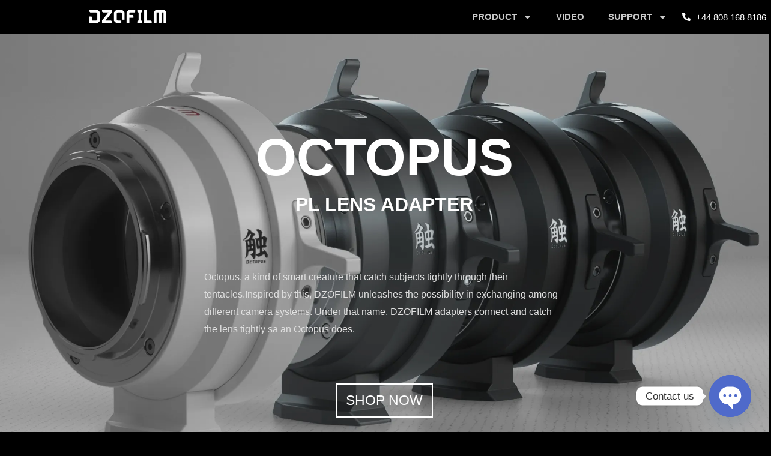

--- FILE ---
content_type: text/html; charset=UTF-8
request_url: https://dzofilm.co.uk/octopus-adapters/
body_size: 25715
content:
<!DOCTYPE html><html lang="en-US"><head><meta charset="UTF-8"><meta name="viewport" content="width=device-width, initial-scale=1"><link rel="profile" href="https://gmpg.org/xfn/11"><link media="all" href="https://dzofilm.co.uk/wp-content/cache/autoptimize/css/autoptimize_b356c2b3c9919aa5888471c46cf2f0b5.css" rel="stylesheet" /><title>Octopus Adapters | DZOFiLM | Cine Lenes</title><meta name='robots' content='max-image-preview:large' />  <script type="application/ld+json" class="aioseop-schema">{"@context":"https://schema.org","@graph":[{"@type":"Organization","@id":"https://dzofilm.co.uk/#organization","url":"https://dzofilm.co.uk/","name":"DZOFiLM","sameAs":[],"logo":{"@type":"ImageObject","@id":"https://dzofilm.co.uk/#logo","url":"http://dzofilm.co.uk/wp-content/uploads/2019/09/DZOFILM-LOGO-1.jpg"},"image":{"@id":"https://dzofilm.co.uk/#logo"}},{"@type":"WebSite","@id":"https://dzofilm.co.uk/#website","url":"https://dzofilm.co.uk/","name":"DZOFiLM | Cine Lenes","publisher":{"@id":"https://dzofilm.co.uk/#organization"},"potentialAction":{"@type":"SearchAction","target":"https://dzofilm.co.uk/?s={search_term_string}","query-input":"required name=search_term_string"}},{"@type":"WebPage","@id":"https://dzofilm.co.uk/octopus-adapters/#webpage","url":"https://dzofilm.co.uk/octopus-adapters/","inLanguage":"en-US","name":"Octopus Adapters","isPartOf":{"@id":"https://dzofilm.co.uk/#website"},"breadcrumb":{"@id":"https://dzofilm.co.uk/octopus-adapters/#breadcrumblist"},"datePublished":"2021-01-22T02:13:42+00:00","dateModified":"2021-07-29T02:35:59+00:00"},{"@type":"BreadcrumbList","@id":"https://dzofilm.co.uk/octopus-adapters/#breadcrumblist","itemListElement":[{"@type":"ListItem","position":1,"item":{"@type":"WebPage","@id":"https://dzofilm.co.uk/","url":"https://dzofilm.co.uk/","name":"DZOFiLM | Professional Cinema Zoom Lenses"}},{"@type":"ListItem","position":2,"item":{"@type":"WebPage","@id":"https://dzofilm.co.uk/octopus-adapters/","url":"https://dzofilm.co.uk/octopus-adapters/","name":"Octopus Adapters"}}]}]}</script> <link rel="canonical" href="https://dzofilm.co.uk/octopus-adapters/" /><link href='https://sp-ao.shortpixel.ai' rel='preconnect' /><link rel="alternate" type="application/rss+xml" title="DZOFiLM | Cine Lenes &raquo; Feed" href="https://dzofilm.co.uk/feed/" /><link rel="alternate" type="application/rss+xml" title="DZOFiLM | Cine Lenes &raquo; Comments Feed" href="https://dzofilm.co.uk/comments/feed/" /><style id='elementor-frontend-inline-css' type='text/css'>.elementor-kit-736{--e-global-color-primary:#6EC1E4;--e-global-color-secondary:#54595F;--e-global-color-text:#E0E0E0;--e-global-color-accent:#61CE70;--e-global-color-6756e28c:#7A7A7A;--e-global-color-28bf1606:#4054B2;--e-global-color-153cca0:#23A455;--e-global-color-2a386730:#000;--e-global-color-7737611d:#FFF;--e-global-color-30ac7b7f:#111211;--e-global-color-6b6fc903:#899DB4;--e-global-typography-primary-font-family:"Roboto";--e-global-typography-primary-font-weight:600;--e-global-typography-secondary-font-family:"Roboto Slab";--e-global-typography-secondary-font-weight:400;--e-global-typography-text-font-family:"Roboto";--e-global-typography-text-font-weight:400;--e-global-typography-accent-font-family:"Roboto";--e-global-typography-accent-font-weight:500;background-color:#000000;}.elementor-kit-736 e-page-transition{background-color:#FFBC7D;}.elementor-section.elementor-section-boxed > .elementor-container{max-width:1140px;}.e-con{--container-max-width:1140px;}{}h1.entry-title{display:var(--page-title-display);}@media(max-width:1024px){.elementor-section.elementor-section-boxed > .elementor-container{max-width:1024px;}.e-con{--container-max-width:1024px;}}@media(max-width:767px){.elementor-section.elementor-section-boxed > .elementor-container{max-width:767px;}.e-con{--container-max-width:767px;}}
.elementor-1107 .elementor-element.elementor-element-91d3d5e:not(.elementor-motion-effects-element-type-background), .elementor-1107 .elementor-element.elementor-element-91d3d5e > .elementor-motion-effects-container > .elementor-motion-effects-layer{background-color:#000000;background-image:url("https://i0.wp.com/dzofilm.co.uk/wp-content/uploads/2021/01/DZOFILM-Octopus-Lens-Adapter5.jpg?fit=2500%2C1205&ssl=1");background-position:center center;background-size:cover;}.elementor-1107 .elementor-element.elementor-element-91d3d5e > .elementor-background-overlay{background-color:#000000;opacity:0.6;transition:background 0.3s, border-radius 0.3s, opacity 0.3s;}.elementor-1107 .elementor-element.elementor-element-91d3d5e{transition:background 0.3s, border 0.3s, border-radius 0.3s, box-shadow 0.3s;}.elementor-1107 .elementor-element.elementor-element-c1afe12 > .elementor-background-overlay{background-image:url("https://i2.wp.com/dzofilm.co.uk/wp-content/uploads/2021/01/Octopus.png?fit=287%2C279&ssl=1");background-position:center center;background-repeat:no-repeat;background-size:contain;opacity:0.15;transition:background 0.3s, border-radius 0.3s, opacity 0.3s;}.elementor-1107 .elementor-element.elementor-element-c1afe12{transition:background 0.3s, border 0.3s, border-radius 0.3s, box-shadow 0.3s;margin-top:20px;margin-bottom:20px;padding:50px 50px 50px 50px;}.elementor-widget-heading .elementor-heading-title{font-family:var( --e-global-typography-primary-font-family ), Sans-serif;font-weight:var( --e-global-typography-primary-font-weight );color:var( --e-global-color-primary );}.elementor-1107 .elementor-element.elementor-element-96c30b2{text-align:center;}.elementor-1107 .elementor-element.elementor-element-96c30b2 .elementor-heading-title{font-size:87px;text-transform:uppercase;color:#FFFFFF;}.elementor-1107 .elementor-element.elementor-element-fa6d591{text-align:center;}.elementor-1107 .elementor-element.elementor-element-fa6d591 .elementor-heading-title{font-size:32px;text-transform:uppercase;color:#FFFFFF;}.elementor-1107 .elementor-element.elementor-element-ed6d902 > .elementor-container{max-width:620px;}.elementor-widget-text-editor{color:var( --e-global-color-text );font-family:var( --e-global-typography-text-font-family ), Sans-serif;font-weight:var( --e-global-typography-text-font-weight );}.elementor-widget-text-editor.elementor-drop-cap-view-stacked .elementor-drop-cap{background-color:var( --e-global-color-primary );}.elementor-widget-text-editor.elementor-drop-cap-view-framed .elementor-drop-cap, .elementor-widget-text-editor.elementor-drop-cap-view-default .elementor-drop-cap{color:var( --e-global-color-primary );border-color:var( --e-global-color-primary );}.elementor-1107 .elementor-element.elementor-element-eb1a773{font-size:16px;}.elementor-widget-button .elementor-button{background-color:var( --e-global-color-accent );font-family:var( --e-global-typography-accent-font-family ), Sans-serif;font-weight:var( --e-global-typography-accent-font-weight );}.elementor-1107 .elementor-element.elementor-element-49f8762 .elementor-button{background-color:rgba(0, 0, 0, 0);font-size:23px;fill:#FFFFFF;color:#FFFFFF;border-style:solid;border-width:2px 2px 2px 2px;border-color:#FFFFFF;border-radius:0px 0px 0px 0px;padding:15px 15px 15px 15px;}.elementor-1107 .elementor-element.elementor-element-49f8762 > .elementor-widget-container{padding:40px 0px 0px 0px;}.elementor-1107 .elementor-element.elementor-element-34cb037:not(.elementor-motion-effects-element-type-background), .elementor-1107 .elementor-element.elementor-element-34cb037 > .elementor-motion-effects-container > .elementor-motion-effects-layer{background-color:#000000;background-image:url("https://i1.wp.com/dzofilm.co.uk/wp-content/uploads/2021/01/DZOFILM-Octopus-Lens-Adapter4.jpg?fit=2500%2C1406&ssl=1");background-position:center center;background-size:cover;}.elementor-1107 .elementor-element.elementor-element-34cb037 > .elementor-background-overlay{background-color:#090909;opacity:1;transition:background 0.3s, border-radius 0.3s, opacity 0.3s;}.elementor-1107 .elementor-element.elementor-element-34cb037{transition:background 0.3s, border 0.3s, border-radius 0.3s, box-shadow 0.3s;padding:0px 0px 100px 0px;}.elementor-1107 .elementor-element.elementor-element-eb0f8db > .elementor-widget-wrap > .elementor-widget:not(.elementor-widget__width-auto):not(.elementor-widget__width-initial):not(:last-child):not(.elementor-absolute){margin-bottom:0px;}.elementor-1107 .elementor-element.elementor-element-511e7f1 > .elementor-background-overlay{opacity:0.15;transition:background 0.3s, border-radius 0.3s, opacity 0.3s;}.elementor-1107 .elementor-element.elementor-element-511e7f1{transition:background 0.3s, border 0.3s, border-radius 0.3s, box-shadow 0.3s;margin-top:20px;margin-bottom:20px;}.elementor-1107 .elementor-element.elementor-element-1cd5054 > .elementor-widget-wrap > .elementor-widget:not(.elementor-widget__width-auto):not(.elementor-widget__width-initial):not(:last-child):not(.elementor-absolute){margin-bottom:0px;}.elementor-widget-image .widget-image-caption{color:var( --e-global-color-text );font-family:var( --e-global-typography-text-font-family ), Sans-serif;font-weight:var( --e-global-typography-text-font-weight );}.elementor-1107 .elementor-element.elementor-element-f6564c9{text-align:center;}.elementor-1107 .elementor-element.elementor-element-f6564c9 .elementor-heading-title{font-size:30px;color:#FFFFFF;}.elementor-1107 .elementor-element.elementor-element-8c93285{text-align:center;}.elementor-1107 .elementor-element.elementor-element-8c93285 .elementor-heading-title{font-size:30px;color:#FFFFFF;}.elementor-1107 .elementor-element.elementor-element-2a2e810{text-align:center;font-size:16px;}.elementor-1107 .elementor-element.elementor-element-05eadb3:not(.elementor-motion-effects-element-type-background), .elementor-1107 .elementor-element.elementor-element-05eadb3 > .elementor-motion-effects-container > .elementor-motion-effects-layer{background-color:#000000;background-image:url("https://i1.wp.com/dzofilm.co.uk/wp-content/uploads/2021/01/DZOFILM-Octopus-Lens-Adapter4.jpg?fit=2500%2C1406&ssl=1");background-position:center center;background-size:cover;}.elementor-1107 .elementor-element.elementor-element-05eadb3 > .elementor-background-overlay{background-color:#000000;opacity:0.4;transition:background 0.3s, border-radius 0.3s, opacity 0.3s;}.elementor-1107 .elementor-element.elementor-element-05eadb3{transition:background 0.3s, border 0.3s, border-radius 0.3s, box-shadow 0.3s;padding:0px 0px 100px 0px;}.elementor-1107 .elementor-element.elementor-element-c4ee14e > .elementor-widget-wrap > .elementor-widget:not(.elementor-widget__width-auto):not(.elementor-widget__width-initial):not(:last-child):not(.elementor-absolute){margin-bottom:0px;}.elementor-1107 .elementor-element.elementor-element-77273e2 > .elementor-background-overlay{opacity:0.15;transition:background 0.3s, border-radius 0.3s, opacity 0.3s;}.elementor-1107 .elementor-element.elementor-element-77273e2{transition:background 0.3s, border 0.3s, border-radius 0.3s, box-shadow 0.3s;margin-top:20px;margin-bottom:20px;}.elementor-1107 .elementor-element.elementor-element-08349e9 > .elementor-widget-wrap > .elementor-widget:not(.elementor-widget__width-auto):not(.elementor-widget__width-initial):not(:last-child):not(.elementor-absolute){margin-bottom:0px;}.elementor-1107 .elementor-element.elementor-element-1e5d96c{text-align:center;}.elementor-1107 .elementor-element.elementor-element-1e5d96c .elementor-heading-title{font-size:30px;color:#FFFFFF;}.elementor-1107 .elementor-element.elementor-element-5b8be1b > .elementor-container{max-width:620px;}.elementor-1107 .elementor-element.elementor-element-efc47e8 > .elementor-widget-wrap > .elementor-widget:not(.elementor-widget__width-auto):not(.elementor-widget__width-initial):not(:last-child):not(.elementor-absolute){margin-bottom:0px;}.elementor-1107 .elementor-element.elementor-element-748f478{text-align:center;font-size:16px;font-weight:900;}.elementor-1107 .elementor-element.elementor-element-e10eb4f > .elementor-container{max-width:620px;}.elementor-1107 .elementor-element.elementor-element-dddf0e9 > .elementor-widget-wrap > .elementor-widget:not(.elementor-widget__width-auto):not(.elementor-widget__width-initial):not(:last-child):not(.elementor-absolute){margin-bottom:0px;}.elementor-1107 .elementor-element.elementor-element-1031bc5{text-align:center;font-size:16px;}.elementor-1107 .elementor-element.elementor-element-3de4d5c:not(.elementor-motion-effects-element-type-background), .elementor-1107 .elementor-element.elementor-element-3de4d5c > .elementor-motion-effects-container > .elementor-motion-effects-layer{background-color:#000000;}.elementor-1107 .elementor-element.elementor-element-3de4d5c > .elementor-background-overlay{background-color:#000000;opacity:0.1;transition:background 0.3s, border-radius 0.3s, opacity 0.3s;}.elementor-1107 .elementor-element.elementor-element-3de4d5c{transition:background 0.3s, border 0.3s, border-radius 0.3s, box-shadow 0.3s;padding:0px 0px 100px 0px;}.elementor-1107 .elementor-element.elementor-element-e425be2 > .elementor-widget-wrap > .elementor-widget:not(.elementor-widget__width-auto):not(.elementor-widget__width-initial):not(:last-child):not(.elementor-absolute){margin-bottom:0px;}.elementor-1107 .elementor-element.elementor-element-9745f09 > .elementor-background-overlay{opacity:0.15;transition:background 0.3s, border-radius 0.3s, opacity 0.3s;}.elementor-1107 .elementor-element.elementor-element-9745f09{transition:background 0.3s, border 0.3s, border-radius 0.3s, box-shadow 0.3s;margin-top:20px;margin-bottom:20px;}.elementor-1107 .elementor-element.elementor-element-9e358fd:not(.elementor-motion-effects-element-type-background) > .elementor-widget-wrap, .elementor-1107 .elementor-element.elementor-element-9e358fd > .elementor-widget-wrap > .elementor-motion-effects-container > .elementor-motion-effects-layer{background-color:#1D1D1D;}.elementor-1107 .elementor-element.elementor-element-9e358fd > .elementor-widget-wrap > .elementor-widget:not(.elementor-widget__width-auto):not(.elementor-widget__width-initial):not(:last-child):not(.elementor-absolute){margin-bottom:0px;}.elementor-1107 .elementor-element.elementor-element-9e358fd > .elementor-element-populated{transition:background 0.3s, border 0.3s, border-radius 0.3s, box-shadow 0.3s;}.elementor-1107 .elementor-element.elementor-element-9e358fd > .elementor-element-populated > .elementor-background-overlay{transition:background 0.3s, border-radius 0.3s, opacity 0.3s;}.elementor-1107 .elementor-element.elementor-element-fb6a1fb{text-align:right;}.elementor-1107 .elementor-element.elementor-element-fb6a1fb .elementor-heading-title{font-size:30px;color:#FFFFFF;}.elementor-1107 .elementor-element.elementor-element-bd31e14{text-align:right;font-size:16px;}.elementor-1107 .elementor-element.elementor-element-9c86bc7:not(.elementor-motion-effects-element-type-background), .elementor-1107 .elementor-element.elementor-element-9c86bc7 > .elementor-motion-effects-container > .elementor-motion-effects-layer{background-color:#000000;background-image:url("https://i1.wp.com/dzofilm.co.uk/wp-content/uploads/2021/01/DZOFILM-Octopus-Lens-Adapter1.jpg?fit=2500%2C1406&ssl=1");background-position:center center;background-size:cover;}.elementor-1107 .elementor-element.elementor-element-9c86bc7 > .elementor-background-overlay{background-color:#000000;opacity:0.1;transition:background 0.3s, border-radius 0.3s, opacity 0.3s;}.elementor-1107 .elementor-element.elementor-element-9c86bc7{transition:background 0.3s, border 0.3s, border-radius 0.3s, box-shadow 0.3s;padding:0px 0px 100px 0px;}.elementor-1107 .elementor-element.elementor-element-beae2cf > .elementor-widget-wrap > .elementor-widget:not(.elementor-widget__width-auto):not(.elementor-widget__width-initial):not(:last-child):not(.elementor-absolute){margin-bottom:0px;}.elementor-1107 .elementor-element.elementor-element-53010ee > .elementor-background-overlay{opacity:0.15;transition:background 0.3s, border-radius 0.3s, opacity 0.3s;}.elementor-1107 .elementor-element.elementor-element-53010ee{transition:background 0.3s, border 0.3s, border-radius 0.3s, box-shadow 0.3s;margin-top:20px;margin-bottom:20px;}.elementor-1107 .elementor-element.elementor-element-ee53f40 > .elementor-widget-wrap > .elementor-widget:not(.elementor-widget__width-auto):not(.elementor-widget__width-initial):not(:last-child):not(.elementor-absolute){margin-bottom:0px;}.elementor-1107 .elementor-element.elementor-element-ecf9a8a{text-align:right;}.elementor-1107 .elementor-element.elementor-element-ecf9a8a .elementor-heading-title{font-size:30px;color:#FFFFFF;}.elementor-1107 .elementor-element.elementor-element-3c7acdd > .elementor-widget-wrap > .elementor-widget:not(.elementor-widget__width-auto):not(.elementor-widget__width-initial):not(:last-child):not(.elementor-absolute){margin-bottom:0px;}.elementor-1107 .elementor-element.elementor-element-795b36f{text-align:right;font-size:16px;}.elementor-1107 .elementor-element.elementor-element-d9a2afc:not(.elementor-motion-effects-element-type-background), .elementor-1107 .elementor-element.elementor-element-d9a2afc > .elementor-motion-effects-container > .elementor-motion-effects-layer{background-color:#000000;}.elementor-1107 .elementor-element.elementor-element-d9a2afc > .elementor-background-overlay{background-color:#000000;opacity:0.4;transition:background 0.3s, border-radius 0.3s, opacity 0.3s;}.elementor-1107 .elementor-element.elementor-element-d9a2afc{transition:background 0.3s, border 0.3s, border-radius 0.3s, box-shadow 0.3s;padding:0px 0px 100px 0px;}.elementor-1107 .elementor-element.elementor-element-c60623b > .elementor-widget-wrap > .elementor-widget:not(.elementor-widget__width-auto):not(.elementor-widget__width-initial):not(:last-child):not(.elementor-absolute){margin-bottom:0px;}.elementor-1107 .elementor-element.elementor-element-730f654 > .elementor-widget-wrap > .elementor-widget:not(.elementor-widget__width-auto):not(.elementor-widget__width-initial):not(:last-child):not(.elementor-absolute){margin-bottom:0px;}.elementor-1107 .elementor-element.elementor-element-7083f9a{text-align:right;}.elementor-1107 .elementor-element.elementor-element-7083f9a .elementor-heading-title{font-size:30px;color:#FFFFFF;}.elementor-1107 .elementor-element.elementor-element-5cad11e{text-align:right;font-size:16px;}.elementor-1107 .elementor-element.elementor-element-8c67757:not(.elementor-motion-effects-element-type-background), .elementor-1107 .elementor-element.elementor-element-8c67757 > .elementor-motion-effects-container > .elementor-motion-effects-layer{background-color:#000000;background-image:url("https://i1.wp.com/dzofilm.co.uk/wp-content/uploads/2021/01/DZOFILM-Octopus-Lens-Adapter2.jpg?fit=2500%2C1406&ssl=1");background-position:center center;background-size:cover;}.elementor-1107 .elementor-element.elementor-element-8c67757 > .elementor-background-overlay{background-color:#000000;opacity:0.4;transition:background 0.3s, border-radius 0.3s, opacity 0.3s;}.elementor-1107 .elementor-element.elementor-element-8c67757{transition:background 0.3s, border 0.3s, border-radius 0.3s, box-shadow 0.3s;padding:0px 0px 100px 0px;}.elementor-1107 .elementor-element.elementor-element-2961d2f > .elementor-widget-wrap > .elementor-widget:not(.elementor-widget__width-auto):not(.elementor-widget__width-initial):not(:last-child):not(.elementor-absolute){margin-bottom:0px;}.elementor-1107 .elementor-element.elementor-element-d8bd68f > .elementor-background-overlay{opacity:0.15;transition:background 0.3s, border-radius 0.3s, opacity 0.3s;}.elementor-1107 .elementor-element.elementor-element-d8bd68f{transition:background 0.3s, border 0.3s, border-radius 0.3s, box-shadow 0.3s;margin-top:20px;margin-bottom:20px;}.elementor-1107 .elementor-element.elementor-element-db7b005 > .elementor-widget-wrap > .elementor-widget:not(.elementor-widget__width-auto):not(.elementor-widget__width-initial):not(:last-child):not(.elementor-absolute){margin-bottom:0px;}.elementor-1107 .elementor-element.elementor-element-7ae3c8f{text-align:left;}.elementor-1107 .elementor-element.elementor-element-7ae3c8f .elementor-heading-title{font-size:30px;color:#FFFFFF;}.elementor-1107 .elementor-element.elementor-element-ccf0433 > .elementor-widget-wrap > .elementor-widget:not(.elementor-widget__width-auto):not(.elementor-widget__width-initial):not(:last-child):not(.elementor-absolute){margin-bottom:0px;}.elementor-1107 .elementor-element.elementor-element-12a05be{text-align:left;font-size:16px;}.elementor-1107 .elementor-element.elementor-element-c2d0b98:not(.elementor-motion-effects-element-type-background), .elementor-1107 .elementor-element.elementor-element-c2d0b98 > .elementor-motion-effects-container > .elementor-motion-effects-layer{background-color:#1D1D1D;}.elementor-1107 .elementor-element.elementor-element-c2d0b98 > .elementor-background-overlay{background-color:#000000;opacity:0.4;transition:background 0.3s, border-radius 0.3s, opacity 0.3s;}.elementor-1107 .elementor-element.elementor-element-c2d0b98{transition:background 0.3s, border 0.3s, border-radius 0.3s, box-shadow 0.3s;padding:0px 0px 100px 0px;}.elementor-1107 .elementor-element.elementor-element-7654e3d > .elementor-widget-wrap > .elementor-widget:not(.elementor-widget__width-auto):not(.elementor-widget__width-initial):not(:last-child):not(.elementor-absolute){margin-bottom:0px;}.elementor-1107 .elementor-element.elementor-element-7654e3d > .elementor-element-populated{transition:background 0.3s, border 0.3s, border-radius 0.3s, box-shadow 0.3s;}.elementor-1107 .elementor-element.elementor-element-7654e3d > .elementor-element-populated > .elementor-background-overlay{transition:background 0.3s, border-radius 0.3s, opacity 0.3s;}.elementor-1107 .elementor-element.elementor-element-30b1a8a > .elementor-widget-wrap > .elementor-widget:not(.elementor-widget__width-auto):not(.elementor-widget__width-initial):not(:last-child):not(.elementor-absolute){margin-bottom:0px;}.elementor-1107 .elementor-element.elementor-element-cec9295{text-align:right;}.elementor-1107 .elementor-element.elementor-element-cec9295 .elementor-heading-title{font-size:30px;color:#FFFFFF;}.elementor-1107 .elementor-element.elementor-element-a8c5146{text-align:right;font-size:16px;}.elementor-1107 .elementor-element.elementor-element-67cff4f:not(.elementor-motion-effects-element-type-background), .elementor-1107 .elementor-element.elementor-element-67cff4f > .elementor-motion-effects-container > .elementor-motion-effects-layer{background-color:#000000;background-image:url("https://i1.wp.com/dzofilm.co.uk/wp-content/uploads/2021/01/DZOFILM-Octopus-Lens-Adapter3.jpg?fit=2500%2C1405&ssl=1");background-position:center center;background-size:cover;}.elementor-1107 .elementor-element.elementor-element-67cff4f > .elementor-background-overlay{background-color:#000000;opacity:0.1;transition:background 0.3s, border-radius 0.3s, opacity 0.3s;}.elementor-1107 .elementor-element.elementor-element-67cff4f{transition:background 0.3s, border 0.3s, border-radius 0.3s, box-shadow 0.3s;padding:0px 0px 100px 0px;}.elementor-1107 .elementor-element.elementor-element-9b315a0 > .elementor-widget-wrap > .elementor-widget:not(.elementor-widget__width-auto):not(.elementor-widget__width-initial):not(:last-child):not(.elementor-absolute){margin-bottom:0px;}.elementor-1107 .elementor-element.elementor-element-6cdbeb2 > .elementor-background-overlay{opacity:0.15;transition:background 0.3s, border-radius 0.3s, opacity 0.3s;}.elementor-1107 .elementor-element.elementor-element-6cdbeb2{transition:background 0.3s, border 0.3s, border-radius 0.3s, box-shadow 0.3s;margin-top:20px;margin-bottom:20px;}.elementor-1107 .elementor-element.elementor-element-4ca8857 > .elementor-widget-wrap > .elementor-widget:not(.elementor-widget__width-auto):not(.elementor-widget__width-initial):not(:last-child):not(.elementor-absolute){margin-bottom:0px;}.elementor-1107 .elementor-element.elementor-element-df7345f{text-align:center;}.elementor-1107 .elementor-element.elementor-element-df7345f .elementor-heading-title{font-size:30px;color:#FFFFFF;}.elementor-1107 .elementor-element.elementor-element-d160a24 > .elementor-widget-wrap > .elementor-widget:not(.elementor-widget__width-auto):not(.elementor-widget__width-initial):not(:last-child):not(.elementor-absolute){margin-bottom:0px;}.elementor-1107 .elementor-element.elementor-element-631ee93{text-align:center;font-size:16px;}.elementor-1107 .elementor-element.elementor-element-4ce92ff:not(.elementor-motion-effects-element-type-background), .elementor-1107 .elementor-element.elementor-element-4ce92ff > .elementor-motion-effects-container > .elementor-motion-effects-layer{background-color:#000000;}.elementor-1107 .elementor-element.elementor-element-4ce92ff > .elementor-background-overlay{background-color:#000000;opacity:0.4;transition:background 0.3s, border-radius 0.3s, opacity 0.3s;}.elementor-1107 .elementor-element.elementor-element-4ce92ff{transition:background 0.3s, border 0.3s, border-radius 0.3s, box-shadow 0.3s;padding:0px 0px 100px 0px;}.elementor-1107 .elementor-element.elementor-element-ca3bca0 > .elementor-widget-wrap > .elementor-widget:not(.elementor-widget__width-auto):not(.elementor-widget__width-initial):not(:last-child):not(.elementor-absolute){margin-bottom:0px;}.elementor-1107 .elementor-element.elementor-element-c706ce1 > .elementor-widget-wrap > .elementor-widget:not(.elementor-widget__width-auto):not(.elementor-widget__width-initial):not(:last-child):not(.elementor-absolute){margin-bottom:0px;}.elementor-1107 .elementor-element.elementor-element-77bc4c9{text-align:right;}.elementor-1107 .elementor-element.elementor-element-77bc4c9 .elementor-heading-title{font-size:30px;color:#FFFFFF;}.elementor-1107 .elementor-element.elementor-element-0e425f0{text-align:right;font-size:16px;}.elementor-1107 .elementor-element.elementor-element-53cc82f:not(.elementor-motion-effects-element-type-background), .elementor-1107 .elementor-element.elementor-element-53cc82f > .elementor-motion-effects-container > .elementor-motion-effects-layer{background-color:#000000;background-image:url("https://i2.wp.com/dzofilm.co.uk/wp-content/uploads/2021/01/DZOFILM-Octopus-Lens-Adapter7.jpg?fit=2500%2C1406&ssl=1");background-position:center center;background-size:cover;}.elementor-1107 .elementor-element.elementor-element-53cc82f > .elementor-background-overlay{background-color:#000000;opacity:0.1;transition:background 0.3s, border-radius 0.3s, opacity 0.3s;}.elementor-1107 .elementor-element.elementor-element-53cc82f{transition:background 0.3s, border 0.3s, border-radius 0.3s, box-shadow 0.3s;padding:0px 0px 100px 0px;}.elementor-1107 .elementor-element.elementor-element-981ced5 > .elementor-widget-wrap > .elementor-widget:not(.elementor-widget__width-auto):not(.elementor-widget__width-initial):not(:last-child):not(.elementor-absolute){margin-bottom:0px;}.elementor-1107 .elementor-element.elementor-element-5b1e292 > .elementor-background-overlay{opacity:0.15;transition:background 0.3s, border-radius 0.3s, opacity 0.3s;}.elementor-1107 .elementor-element.elementor-element-5b1e292{transition:background 0.3s, border 0.3s, border-radius 0.3s, box-shadow 0.3s;margin-top:20px;margin-bottom:20px;}.elementor-1107 .elementor-element.elementor-element-e722084 > .elementor-widget-wrap > .elementor-widget:not(.elementor-widget__width-auto):not(.elementor-widget__width-initial):not(:last-child):not(.elementor-absolute){margin-bottom:0px;}.elementor-1107 .elementor-element.elementor-element-2a8b632{text-align:right;}.elementor-1107 .elementor-element.elementor-element-2a8b632 .elementor-heading-title{font-size:30px;color:#FFFFFF;}.elementor-1107 .elementor-element.elementor-element-78121be > .elementor-widget-wrap > .elementor-widget:not(.elementor-widget__width-auto):not(.elementor-widget__width-initial):not(:last-child):not(.elementor-absolute){margin-bottom:0px;}.elementor-1107 .elementor-element.elementor-element-7183f55{text-align:right;font-size:16px;}.elementor-1107 .elementor-element.elementor-element-115db80:not(.elementor-motion-effects-element-type-background), .elementor-1107 .elementor-element.elementor-element-115db80 > .elementor-motion-effects-container > .elementor-motion-effects-layer{background-color:#1D1D1D;}.elementor-1107 .elementor-element.elementor-element-115db80 > .elementor-background-overlay{background-color:#000000;opacity:0.1;transition:background 0.3s, border-radius 0.3s, opacity 0.3s;}.elementor-1107 .elementor-element.elementor-element-115db80{transition:background 0.3s, border 0.3s, border-radius 0.3s, box-shadow 0.3s;padding:0px 0px 100px 0px;}.elementor-1107 .elementor-element.elementor-element-e87a3ff > .elementor-widget-wrap > .elementor-widget:not(.elementor-widget__width-auto):not(.elementor-widget__width-initial):not(:last-child):not(.elementor-absolute){margin-bottom:0px;}.elementor-1107 .elementor-element.elementor-element-d66d125 > .elementor-background-overlay{opacity:0.15;transition:background 0.3s, border-radius 0.3s, opacity 0.3s;}.elementor-1107 .elementor-element.elementor-element-d66d125{transition:background 0.3s, border 0.3s, border-radius 0.3s, box-shadow 0.3s;margin-top:20px;margin-bottom:20px;}.elementor-1107 .elementor-element.elementor-element-adff652 > .elementor-widget-wrap > .elementor-widget:not(.elementor-widget__width-auto):not(.elementor-widget__width-initial):not(:last-child):not(.elementor-absolute){margin-bottom:0px;}.elementor-1107 .elementor-element.elementor-element-5de37e4{text-align:center;}.elementor-1107 .elementor-element.elementor-element-5de37e4 .elementor-heading-title{font-size:30px;color:#FFFFFF;}.elementor-1107 .elementor-element.elementor-element-b83bc5f{text-align:center;}.elementor-1107 .elementor-element.elementor-element-b83bc5f .elementor-heading-title{font-size:30px;font-weight:900;color:#FFFFFF;}.elementor-1107 .elementor-element.elementor-element-b5769cf{text-align:center;font-size:16px;}.elementor-1107 .elementor-element.elementor-element-6af4b32 > .elementor-container{max-width:640px;}.elementor-1107 .elementor-element.elementor-element-a25ded0 > .elementor-widget-wrap > .elementor-widget:not(.elementor-widget__width-auto):not(.elementor-widget__width-initial):not(:last-child):not(.elementor-absolute){margin-bottom:0px;}.elementor-1107 .elementor-element.elementor-element-b27f1e5:not(.elementor-motion-effects-element-type-background), .elementor-1107 .elementor-element.elementor-element-b27f1e5 > .elementor-motion-effects-container > .elementor-motion-effects-layer{background-color:#000000;}.elementor-1107 .elementor-element.elementor-element-b27f1e5 > .elementor-background-overlay{background-color:#000000;opacity:0.1;transition:background 0.3s, border-radius 0.3s, opacity 0.3s;}.elementor-1107 .elementor-element.elementor-element-b27f1e5{transition:background 0.3s, border 0.3s, border-radius 0.3s, box-shadow 0.3s;padding:0px 0px 0px 0px;}.elementor-1107 .elementor-element.elementor-element-aae155d > .elementor-widget-wrap > .elementor-widget:not(.elementor-widget__width-auto):not(.elementor-widget__width-initial):not(:last-child):not(.elementor-absolute){margin-bottom:0px;}.elementor-1107 .elementor-element.elementor-element-a5fe017 > .elementor-background-overlay{opacity:0.15;transition:background 0.3s, border-radius 0.3s, opacity 0.3s;}.elementor-1107 .elementor-element.elementor-element-a5fe017{transition:background 0.3s, border 0.3s, border-radius 0.3s, box-shadow 0.3s;margin-top:20px;margin-bottom:20px;}.elementor-1107 .elementor-element.elementor-element-143d603 > .elementor-widget-wrap > .elementor-widget:not(.elementor-widget__width-auto):not(.elementor-widget__width-initial):not(:last-child):not(.elementor-absolute){margin-bottom:0px;}.elementor-1107 .elementor-element.elementor-element-b20b0a0{text-align:center;}.elementor-1107 .elementor-element.elementor-element-b20b0a0 .elementor-heading-title{font-size:30px;color:#FFFFFF;}.elementor-1107 .elementor-element.elementor-element-74a8358 > .elementor-widget-wrap > .elementor-widget:not(.elementor-widget__width-auto):not(.elementor-widget__width-initial):not(:last-child):not(.elementor-absolute){margin-bottom:0px;}.elementor-1107 .elementor-element.elementor-element-c9b6197{text-align:center;font-size:16px;}.elementor-1107 .elementor-element.elementor-element-575093d > .elementor-container{max-width:640px;}.elementor-1107 .elementor-element.elementor-element-73058bd > .elementor-widget-wrap > .elementor-widget:not(.elementor-widget__width-auto):not(.elementor-widget__width-initial):not(:last-child):not(.elementor-absolute){margin-bottom:0px;}.elementor-1107 .elementor-element.elementor-element-65959a8{text-align:center;font-size:16px;}.elementor-1107 .elementor-element.elementor-element-cec5b5b > .elementor-container{max-width:640px;}.elementor-1107 .elementor-element.elementor-element-8de5c21 > .elementor-widget-wrap > .elementor-widget:not(.elementor-widget__width-auto):not(.elementor-widget__width-initial):not(:last-child):not(.elementor-absolute){margin-bottom:0px;}.elementor-1107 .elementor-element.elementor-element-f7290d8:not(.elementor-motion-effects-element-type-background), .elementor-1107 .elementor-element.elementor-element-f7290d8 > .elementor-motion-effects-container > .elementor-motion-effects-layer{background-color:#2D2F35;}.elementor-1107 .elementor-element.elementor-element-f7290d8{transition:background 0.3s, border 0.3s, border-radius 0.3s, box-shadow 0.3s;}.elementor-1107 .elementor-element.elementor-element-f7290d8 > .elementor-background-overlay{transition:background 0.3s, border-radius 0.3s, opacity 0.3s;}.elementor-1107 .elementor-element.elementor-element-625d8b4{margin-top:50px;margin-bottom:50px;}.elementor-1107 .elementor-element.elementor-element-4ec911f:not(.elementor-motion-effects-element-type-background) > .elementor-widget-wrap, .elementor-1107 .elementor-element.elementor-element-4ec911f > .elementor-widget-wrap > .elementor-motion-effects-container > .elementor-motion-effects-layer{background-color:#f2f2f2;}.elementor-1107 .elementor-element.elementor-element-4ec911f > .elementor-element-populated{transition:background 0.3s, border 0.3s, border-radius 0.3s, box-shadow 0.3s;margin:10px 10px 10px 10px;--e-column-margin-right:10px;--e-column-margin-left:10px;padding:10px 10px 10px 10px;}.elementor-1107 .elementor-element.elementor-element-4ec911f > .elementor-element-populated > .elementor-background-overlay{transition:background 0.3s, border-radius 0.3s, opacity 0.3s;}.elementor-1107 .elementor-element.elementor-element-b293bdc:not(.elementor-motion-effects-element-type-background) > .elementor-widget-wrap, .elementor-1107 .elementor-element.elementor-element-b293bdc > .elementor-widget-wrap > .elementor-motion-effects-container > .elementor-motion-effects-layer{background-color:#f2f2f2;}.elementor-1107 .elementor-element.elementor-element-b293bdc > .elementor-element-populated{transition:background 0.3s, border 0.3s, border-radius 0.3s, box-shadow 0.3s;margin:10px 10px 10px 10px;--e-column-margin-right:10px;--e-column-margin-left:10px;padding:10px 10px 10px 10px;}.elementor-1107 .elementor-element.elementor-element-b293bdc > .elementor-element-populated > .elementor-background-overlay{transition:background 0.3s, border-radius 0.3s, opacity 0.3s;}.elementor-1107 .elementor-element.elementor-element-88dc679:not(.elementor-motion-effects-element-type-background) > .elementor-widget-wrap, .elementor-1107 .elementor-element.elementor-element-88dc679 > .elementor-widget-wrap > .elementor-motion-effects-container > .elementor-motion-effects-layer{background-color:#f2f2f2;}.elementor-1107 .elementor-element.elementor-element-88dc679 > .elementor-element-populated{transition:background 0.3s, border 0.3s, border-radius 0.3s, box-shadow 0.3s;margin:10px 10px 10px 10px;--e-column-margin-right:10px;--e-column-margin-left:10px;padding:10px 10px 10px 10px;}.elementor-1107 .elementor-element.elementor-element-88dc679 > .elementor-element-populated > .elementor-background-overlay{transition:background 0.3s, border-radius 0.3s, opacity 0.3s;}.elementor-1107 .elementor-element.elementor-element-74167c9:not(.elementor-motion-effects-element-type-background) > .elementor-widget-wrap, .elementor-1107 .elementor-element.elementor-element-74167c9 > .elementor-widget-wrap > .elementor-motion-effects-container > .elementor-motion-effects-layer{background-color:#f2f2f2;}.elementor-1107 .elementor-element.elementor-element-74167c9 > .elementor-element-populated{transition:background 0.3s, border 0.3s, border-radius 0.3s, box-shadow 0.3s;margin:10px 10px 10px 10px;--e-column-margin-right:10px;--e-column-margin-left:10px;padding:10px 10px 10px 10px;}.elementor-1107 .elementor-element.elementor-element-74167c9 > .elementor-element-populated > .elementor-background-overlay{transition:background 0.3s, border-radius 0.3s, opacity 0.3s;}.elementor-1107 .elementor-element.elementor-element-8aa65ab:not(.elementor-motion-effects-element-type-background) > .elementor-widget-wrap, .elementor-1107 .elementor-element.elementor-element-8aa65ab > .elementor-widget-wrap > .elementor-motion-effects-container > .elementor-motion-effects-layer{background-color:#f2f2f2;}.elementor-1107 .elementor-element.elementor-element-8aa65ab > .elementor-element-populated{transition:background 0.3s, border 0.3s, border-radius 0.3s, box-shadow 0.3s;margin:10px 10px 10px 10px;--e-column-margin-right:10px;--e-column-margin-left:10px;padding:10px 10px 10px 10px;}.elementor-1107 .elementor-element.elementor-element-8aa65ab > .elementor-element-populated > .elementor-background-overlay{transition:background 0.3s, border-radius 0.3s, opacity 0.3s;}.elementor-1107 .elementor-element.elementor-element-3a5284a > .elementor-element-populated{transition:background 0.3s, border 0.3s, border-radius 0.3s, box-shadow 0.3s;margin:10px 10px 10px 10px;--e-column-margin-right:10px;--e-column-margin-left:10px;padding:10px 10px 10px 10px;}.elementor-1107 .elementor-element.elementor-element-3a5284a > .elementor-element-populated > .elementor-background-overlay{transition:background 0.3s, border-radius 0.3s, opacity 0.3s;}.elementor-1107 .elementor-element.elementor-element-0bb5e4f > .elementor-element-populated{transition:background 0.3s, border 0.3s, border-radius 0.3s, box-shadow 0.3s;margin:10px 10px 10px 10px;--e-column-margin-right:10px;--e-column-margin-left:10px;padding:10px 10px 10px 10px;}.elementor-1107 .elementor-element.elementor-element-0bb5e4f > .elementor-element-populated > .elementor-background-overlay{transition:background 0.3s, border-radius 0.3s, opacity 0.3s;}.elementor-1107 .elementor-element.elementor-element-2e68b03 > .elementor-element-populated{transition:background 0.3s, border 0.3s, border-radius 0.3s, box-shadow 0.3s;margin:10px 10px 10px 10px;--e-column-margin-right:10px;--e-column-margin-left:10px;padding:10px 10px 10px 10px;}.elementor-1107 .elementor-element.elementor-element-2e68b03 > .elementor-element-populated > .elementor-background-overlay{transition:background 0.3s, border-radius 0.3s, opacity 0.3s;}.elementor-1107 .elementor-element.elementor-element-39d1c9a:not(.elementor-motion-effects-element-type-background) > .elementor-widget-wrap, .elementor-1107 .elementor-element.elementor-element-39d1c9a > .elementor-widget-wrap > .elementor-motion-effects-container > .elementor-motion-effects-layer{background-color:#f2f2f2;}.elementor-1107 .elementor-element.elementor-element-39d1c9a > .elementor-element-populated{transition:background 0.3s, border 0.3s, border-radius 0.3s, box-shadow 0.3s;margin:10px 10px 10px 10px;--e-column-margin-right:10px;--e-column-margin-left:10px;padding:10px 10px 10px 10px;}.elementor-1107 .elementor-element.elementor-element-39d1c9a > .elementor-element-populated > .elementor-background-overlay{transition:background 0.3s, border-radius 0.3s, opacity 0.3s;}.elementor-1107 .elementor-element.elementor-element-743f9f7:not(.elementor-motion-effects-element-type-background) > .elementor-widget-wrap, .elementor-1107 .elementor-element.elementor-element-743f9f7 > .elementor-widget-wrap > .elementor-motion-effects-container > .elementor-motion-effects-layer{background-color:#f2f2f2;}.elementor-1107 .elementor-element.elementor-element-743f9f7 > .elementor-element-populated{transition:background 0.3s, border 0.3s, border-radius 0.3s, box-shadow 0.3s;margin:10px 10px 10px 10px;--e-column-margin-right:10px;--e-column-margin-left:10px;padding:10px 10px 10px 10px;}.elementor-1107 .elementor-element.elementor-element-743f9f7 > .elementor-element-populated > .elementor-background-overlay{transition:background 0.3s, border-radius 0.3s, opacity 0.3s;}.elementor-1107 .elementor-element.elementor-element-d3b04ed:not(.elementor-motion-effects-element-type-background) > .elementor-widget-wrap, .elementor-1107 .elementor-element.elementor-element-d3b04ed > .elementor-widget-wrap > .elementor-motion-effects-container > .elementor-motion-effects-layer{background-color:#f2f2f2;}.elementor-1107 .elementor-element.elementor-element-d3b04ed > .elementor-element-populated{transition:background 0.3s, border 0.3s, border-radius 0.3s, box-shadow 0.3s;margin:10px 10px 10px 10px;--e-column-margin-right:10px;--e-column-margin-left:10px;padding:10px 10px 10px 10px;}.elementor-1107 .elementor-element.elementor-element-d3b04ed > .elementor-element-populated > .elementor-background-overlay{transition:background 0.3s, border-radius 0.3s, opacity 0.3s;}.elementor-1107 .elementor-element.elementor-element-9b4ca02:not(.elementor-motion-effects-element-type-background) > .elementor-widget-wrap, .elementor-1107 .elementor-element.elementor-element-9b4ca02 > .elementor-widget-wrap > .elementor-motion-effects-container > .elementor-motion-effects-layer{background-color:#f2f2f2;}.elementor-1107 .elementor-element.elementor-element-9b4ca02 > .elementor-element-populated{transition:background 0.3s, border 0.3s, border-radius 0.3s, box-shadow 0.3s;margin:10px 10px 10px 10px;--e-column-margin-right:10px;--e-column-margin-left:10px;padding:10px 10px 10px 10px;}.elementor-1107 .elementor-element.elementor-element-9b4ca02 > .elementor-element-populated > .elementor-background-overlay{transition:background 0.3s, border-radius 0.3s, opacity 0.3s;}@media(max-width:1024px) and (min-width:768px){.elementor-1107 .elementor-element.elementor-element-4ec911f{width:33%;}.elementor-1107 .elementor-element.elementor-element-b293bdc{width:33%;}.elementor-1107 .elementor-element.elementor-element-88dc679{width:33%;}.elementor-1107 .elementor-element.elementor-element-74167c9{width:33%;}.elementor-1107 .elementor-element.elementor-element-8aa65ab{width:33%;}}@media(max-width:1024px){.elementor-1107 .elementor-element.elementor-element-49f8762 .elementor-button{font-size:18px;}.elementor-1107 .elementor-element.elementor-element-b27f1e5{margin-top:0px;margin-bottom:0px;padding:0px 0px 0px 0px;}}@media(max-width:767px){.elementor-1107 .elementor-element.elementor-element-91d3d5e{padding:0px 0px 0px 0px;}.elementor-1107 .elementor-element.elementor-element-96c30b2 .elementor-heading-title{font-size:45px;}.elementor-1107 .elementor-element.elementor-element-fa6d591 .elementor-heading-title{font-size:45px;}.elementor-1107 .elementor-element.elementor-element-eb1a773{font-size:14px;}.elementor-1107 .elementor-element.elementor-element-49f8762 > .elementor-widget-container{padding:20px 0px 0px 0px;}.elementor-1107 .elementor-element.elementor-element-49f8762 .elementor-button{font-size:18px;}.elementor-1107 .elementor-element.elementor-element-34cb037{padding:0px 0px 0px 0px;}.elementor-1107 .elementor-element.elementor-element-eb0f8db > .elementor-widget-wrap > .elementor-widget:not(.elementor-widget__width-auto):not(.elementor-widget__width-initial):not(:last-child):not(.elementor-absolute){margin-bottom:0px;}.elementor-1107 .elementor-element.elementor-element-511e7f1{margin-top:0px;margin-bottom:0px;}.elementor-1107 .elementor-element.elementor-element-1cd5054 > .elementor-element-populated{padding:15px 15px 15px 15px;}.elementor-1107 .elementor-element.elementor-element-f6564c9 > .elementor-widget-container{padding:20px 0px 10px 0px;}.elementor-1107 .elementor-element.elementor-element-f6564c9 .elementor-heading-title{font-size:18px;}.elementor-1107 .elementor-element.elementor-element-8c93285 > .elementor-widget-container{padding:0px 0px 10px 0px;}.elementor-1107 .elementor-element.elementor-element-8c93285 .elementor-heading-title{font-size:13px;}.elementor-1107 .elementor-element.elementor-element-2a2e810{font-size:14px;}.elementor-1107 .elementor-element.elementor-element-05eadb3{padding:300px 0px 30px 0px;}.elementor-1107 .elementor-element.elementor-element-1e5d96c .elementor-heading-title{font-size:18px;}.elementor-1107 .elementor-element.elementor-element-748f478{font-size:14px;}.elementor-1107 .elementor-element.elementor-element-1031bc5{font-size:14px;}.elementor-1107 .elementor-element.elementor-element-3de4d5c{padding:0px 0px 0px 0px;}.elementor-1107 .elementor-element.elementor-element-e425be2 > .elementor-widget-wrap > .elementor-widget:not(.elementor-widget__width-auto):not(.elementor-widget__width-initial):not(:last-child):not(.elementor-absolute){margin-bottom:0px;}.elementor-1107 .elementor-element.elementor-element-9745f09{margin-top:0px;margin-bottom:0px;padding:0px 0px 0px 0px;}.elementor-1107 .elementor-element.elementor-element-9e358fd > .elementor-element-populated{padding:15px 15px 15px 15px;}.elementor-1107 .elementor-element.elementor-element-fb6a1fb > .elementor-widget-container{padding:20px 0px 0px 0px;}.elementor-1107 .elementor-element.elementor-element-fb6a1fb{text-align:center;}.elementor-1107 .elementor-element.elementor-element-fb6a1fb .elementor-heading-title{font-size:18px;}.elementor-1107 .elementor-element.elementor-element-bd31e14{text-align:center;font-size:14px;}.elementor-1107 .elementor-element.elementor-element-9c86bc7{padding:50px 0px 50px 0px;}.elementor-1107 .elementor-element.elementor-element-53010ee{padding:0px 0px 0px 0px;}.elementor-1107 .elementor-element.elementor-element-ecf9a8a .elementor-heading-title{font-size:18px;}.elementor-1107 .elementor-element.elementor-element-795b36f{font-size:14px;}.elementor-1107 .elementor-element.elementor-element-d9a2afc{padding:0px 0px 0px 0px;}.elementor-1107 .elementor-element.elementor-element-7083f9a > .elementor-widget-container{padding:20px 0px 0px 0px;}.elementor-1107 .elementor-element.elementor-element-7083f9a{text-align:center;}.elementor-1107 .elementor-element.elementor-element-7083f9a .elementor-heading-title{font-size:18px;}.elementor-1107 .elementor-element.elementor-element-5cad11e{text-align:center;font-size:14px;}.elementor-1107 .elementor-element.elementor-element-c2d0b98{padding:0px 0px 0px 0px;}.elementor-1107 .elementor-element.elementor-element-cec9295 > .elementor-widget-container{padding:20px 0px 0px 0px;}.elementor-1107 .elementor-element.elementor-element-cec9295{text-align:center;}.elementor-1107 .elementor-element.elementor-element-cec9295 .elementor-heading-title{font-size:18px;}.elementor-1107 .elementor-element.elementor-element-a8c5146{text-align:center;font-size:14px;}.elementor-1107 .elementor-element.elementor-element-4ce92ff{padding:0px 0px 0px 0px;}.elementor-1107 .elementor-element.elementor-element-77bc4c9 > .elementor-widget-container{padding:30px 0px 0px 0px;}.elementor-1107 .elementor-element.elementor-element-77bc4c9{text-align:center;}.elementor-1107 .elementor-element.elementor-element-77bc4c9 .elementor-heading-title{font-size:18px;}.elementor-1107 .elementor-element.elementor-element-0e425f0{text-align:center;font-size:14px;}.elementor-1107 .elementor-element.elementor-element-115db80{padding:40px 10px 40px 10px;}.elementor-1107 .elementor-element.elementor-element-5de37e4 .elementor-heading-title{font-size:18px;}.elementor-1107 .elementor-element.elementor-element-b83bc5f > .elementor-widget-container{padding:10px 0px 10px 0px;}.elementor-1107 .elementor-element.elementor-element-b83bc5f .elementor-heading-title{font-size:14px;}.elementor-1107 .elementor-element.elementor-element-b5769cf{font-size:14px;}.elementor-1107 .elementor-element.elementor-element-b27f1e5{padding:40px 10px 40px 10px;}.elementor-1107 .elementor-element.elementor-element-b20b0a0 .elementor-heading-title{font-size:18px;}.elementor-1107 .elementor-element.elementor-element-c9b6197{font-size:16px;}.elementor-1107 .elementor-element.elementor-element-65959a8{font-size:16px;}.elementor-1107 .elementor-element.elementor-element-4ec911f{width:50%;}.elementor-1107 .elementor-element.elementor-element-b293bdc{width:50%;}.elementor-1107 .elementor-element.elementor-element-88dc679{width:50%;}.elementor-1107 .elementor-element.elementor-element-74167c9{width:50%;}.elementor-1107 .elementor-element.elementor-element-8aa65ab{width:50%;}.elementor-1107 .elementor-element.elementor-element-3a5284a{width:50%;}.elementor-1107 .elementor-element.elementor-element-0bb5e4f{width:50%;}.elementor-1107 .elementor-element.elementor-element-2e68b03{width:50%;}.elementor-1107 .elementor-element.elementor-element-39d1c9a{width:50%;}.elementor-1107 .elementor-element.elementor-element-743f9f7{width:50%;}.elementor-1107 .elementor-element.elementor-element-d3b04ed{width:50%;}.elementor-1107 .elementor-element.elementor-element-9b4ca02{width:50%;}}
.elementor-509 .elementor-element.elementor-element-708eeb0 > .elementor-container > .elementor-column > .elementor-widget-wrap{align-content:center;align-items:center;}.elementor-509 .elementor-element.elementor-element-708eeb0:not(.elementor-motion-effects-element-type-background), .elementor-509 .elementor-element.elementor-element-708eeb0 > .elementor-motion-effects-container > .elementor-motion-effects-layer{background-color:transparent;background-image:linear-gradient(119deg, #65676D 26%, #313438 68%);}.elementor-509 .elementor-element.elementor-element-708eeb0 > .elementor-container{max-width:1200px;}.elementor-509 .elementor-element.elementor-element-708eeb0{border-style:solid;border-width:0px 0px 1px 0px;border-color:#4F4F4F;transition:background 0.3s, border 0.3s, border-radius 0.3s, box-shadow 0.3s;padding:0px 0px 0px 0px;z-index:99;}.elementor-509 .elementor-element.elementor-element-708eeb0 > .elementor-background-overlay{transition:background 0.3s, border-radius 0.3s, opacity 0.3s;}.elementor-bc-flex-widget .elementor-509 .elementor-element.elementor-element-05d38e3.elementor-column .elementor-widget-wrap{align-items:center;}.elementor-509 .elementor-element.elementor-element-05d38e3.elementor-column.elementor-element[data-element_type="column"] > .elementor-widget-wrap.elementor-element-populated{align-content:center;align-items:center;}.elementor-509 .elementor-element.elementor-element-05d38e3 > .elementor-widget-wrap > .elementor-widget:not(.elementor-widget__width-auto):not(.elementor-widget__width-initial):not(:last-child):not(.elementor-absolute){margin-bottom:0px;}.elementor-509 .elementor-element.elementor-element-05d38e3 > .elementor-element-populated{margin:0px 0px 0px 0px;--e-column-margin-right:0px;--e-column-margin-left:0px;padding:0px 0px 0px 0px;}.elementor-widget-image .widget-image-caption{color:var( --e-global-color-text );font-family:var( --e-global-typography-text-font-family ), Sans-serif;font-weight:var( --e-global-typography-text-font-weight );}.elementor-509 .elementor-element.elementor-element-bc7ffb2:not(.elementor-motion-effects-element-type-background), .elementor-509 .elementor-element.elementor-element-bc7ffb2 > .elementor-motion-effects-container > .elementor-motion-effects-layer{background-color:#242424;}.elementor-509 .elementor-element.elementor-element-bc7ffb2{transition:background 0.3s, border 0.3s, border-radius 0.3s, box-shadow 0.3s;}.elementor-509 .elementor-element.elementor-element-bc7ffb2 > .elementor-background-overlay{transition:background 0.3s, border-radius 0.3s, opacity 0.3s;}.elementor-widget-icon-list .elementor-icon-list-item:not(:last-child):after{border-color:var( --e-global-color-text );}.elementor-widget-icon-list .elementor-icon-list-icon i{color:var( --e-global-color-primary );}.elementor-widget-icon-list .elementor-icon-list-icon svg{fill:var( --e-global-color-primary );}.elementor-widget-icon-list .elementor-icon-list-item > .elementor-icon-list-text, .elementor-widget-icon-list .elementor-icon-list-item > a{font-family:var( --e-global-typography-text-font-family ), Sans-serif;font-weight:var( --e-global-typography-text-font-weight );}.elementor-widget-icon-list .elementor-icon-list-text{color:var( --e-global-color-secondary );}.elementor-509 .elementor-element.elementor-element-34856cc .elementor-icon-list-icon i{color:#FFFFFF;transition:color 0.3s;}.elementor-509 .elementor-element.elementor-element-34856cc .elementor-icon-list-icon svg{fill:#FFFFFF;transition:fill 0.3s;}.elementor-509 .elementor-element.elementor-element-34856cc{--e-icon-list-icon-size:14px;--icon-vertical-offset:0px;}.elementor-509 .elementor-element.elementor-element-34856cc .elementor-icon-list-item > .elementor-icon-list-text, .elementor-509 .elementor-element.elementor-element-34856cc .elementor-icon-list-item > a{font-family:"Arial", Sans-serif;font-weight:400;}.elementor-509 .elementor-element.elementor-element-34856cc .elementor-icon-list-text{color:#FFFFFF;transition:color 0.3s;}.elementor-509 .elementor-element.elementor-element-e98b94a > .elementor-container > .elementor-column > .elementor-widget-wrap{align-content:center;align-items:center;}.elementor-509 .elementor-element.elementor-element-e98b94a:not(.elementor-motion-effects-element-type-background), .elementor-509 .elementor-element.elementor-element-e98b94a > .elementor-motion-effects-container > .elementor-motion-effects-layer{background-color:#000000;}.elementor-509 .elementor-element.elementor-element-e98b94a > .elementor-container{max-width:1400px;}.elementor-509 .elementor-element.elementor-element-e98b94a{border-style:solid;border-width:0px 0px 1px 0px;border-color:#4F4F4F;transition:background 0.3s, border 0.3s, border-radius 0.3s, box-shadow 0.3s;padding:5px 0px 5px 0px;z-index:99;}.elementor-509 .elementor-element.elementor-element-e98b94a > .elementor-background-overlay{transition:background 0.3s, border-radius 0.3s, opacity 0.3s;}.elementor-509 .elementor-element.elementor-element-5341efd > .elementor-widget-wrap > .elementor-widget:not(.elementor-widget__width-auto):not(.elementor-widget__width-initial):not(:last-child):not(.elementor-absolute){margin-bottom:0px;}.elementor-509 .elementor-element.elementor-element-5341efd > .elementor-element-populated{margin:0px 0px 0px 0px;--e-column-margin-right:0px;--e-column-margin-left:0px;padding:0px 0px 0px 0px;}.elementor-widget-theme-site-logo .widget-image-caption{color:var( --e-global-color-text );font-family:var( --e-global-typography-text-font-family ), Sans-serif;font-weight:var( --e-global-typography-text-font-weight );}.elementor-509 .elementor-element.elementor-element-4e1b339 > .elementor-widget-container{margin:0px 0px 0px 0px;padding:0px 0px 5px 0px;}.elementor-509 .elementor-element.elementor-element-4e1b339 img{width:30%;}.elementor-bc-flex-widget .elementor-509 .elementor-element.elementor-element-eb82f83.elementor-column .elementor-widget-wrap{align-items:center;}.elementor-509 .elementor-element.elementor-element-eb82f83.elementor-column.elementor-element[data-element_type="column"] > .elementor-widget-wrap.elementor-element-populated{align-content:center;align-items:center;}.elementor-509 .elementor-element.elementor-element-eb82f83.elementor-column > .elementor-widget-wrap{justify-content:center;}.elementor-509 .elementor-element.elementor-element-eb82f83 > .elementor-widget-wrap > .elementor-widget:not(.elementor-widget__width-auto):not(.elementor-widget__width-initial):not(:last-child):not(.elementor-absolute){margin-bottom:0px;}.elementor-widget-nav-menu .elementor-nav-menu .elementor-item{font-family:var( --e-global-typography-primary-font-family ), Sans-serif;font-weight:var( --e-global-typography-primary-font-weight );}.elementor-widget-nav-menu .elementor-nav-menu--main .elementor-item{color:var( --e-global-color-text );fill:var( --e-global-color-text );}.elementor-widget-nav-menu .elementor-nav-menu--main .elementor-item:hover,
					.elementor-widget-nav-menu .elementor-nav-menu--main .elementor-item.elementor-item-active,
					.elementor-widget-nav-menu .elementor-nav-menu--main .elementor-item.highlighted,
					.elementor-widget-nav-menu .elementor-nav-menu--main .elementor-item:focus{color:var( --e-global-color-accent );fill:var( --e-global-color-accent );}.elementor-widget-nav-menu .elementor-nav-menu--main:not(.e--pointer-framed) .elementor-item:before,
					.elementor-widget-nav-menu .elementor-nav-menu--main:not(.e--pointer-framed) .elementor-item:after{background-color:var( --e-global-color-accent );}.elementor-widget-nav-menu .e--pointer-framed .elementor-item:before,
					.elementor-widget-nav-menu .e--pointer-framed .elementor-item:after{border-color:var( --e-global-color-accent );}.elementor-widget-nav-menu{--e-nav-menu-divider-color:var( --e-global-color-text );}.elementor-widget-nav-menu .elementor-nav-menu--dropdown .elementor-item, .elementor-widget-nav-menu .elementor-nav-menu--dropdown  .elementor-sub-item{font-family:var( --e-global-typography-accent-font-family ), Sans-serif;font-weight:var( --e-global-typography-accent-font-weight );}.elementor-509 .elementor-element.elementor-element-1dc1fc0 .elementor-menu-toggle{margin-left:auto;}.elementor-509 .elementor-element.elementor-element-1dc1fc0 .elementor-nav-menu--main .elementor-item{color:#C9C9C9;fill:#C9C9C9;}.elementor-509 .elementor-element.elementor-element-1dc1fc0 .elementor-nav-menu--main .elementor-item:hover,
					.elementor-509 .elementor-element.elementor-element-1dc1fc0 .elementor-nav-menu--main .elementor-item.elementor-item-active,
					.elementor-509 .elementor-element.elementor-element-1dc1fc0 .elementor-nav-menu--main .elementor-item.highlighted,
					.elementor-509 .elementor-element.elementor-element-1dc1fc0 .elementor-nav-menu--main .elementor-item:focus{color:#ffffff;fill:#ffffff;}.elementor-509 .elementor-element.elementor-element-1dc1fc0 .elementor-nav-menu--main .elementor-item.elementor-item-active{color:#ffffff;}.elementor-509 .elementor-element.elementor-element-1dc1fc0{--e-nav-menu-horizontal-menu-item-margin:calc( 0px / 2 );--nav-menu-icon-size:15px;}.elementor-509 .elementor-element.elementor-element-1dc1fc0 .elementor-nav-menu--main:not(.elementor-nav-menu--layout-horizontal) .elementor-nav-menu > li:not(:last-child){margin-bottom:0px;}.elementor-509 .elementor-element.elementor-element-1dc1fc0 .elementor-nav-menu--dropdown a, .elementor-509 .elementor-element.elementor-element-1dc1fc0 .elementor-menu-toggle{color:#ffffff;}.elementor-509 .elementor-element.elementor-element-1dc1fc0 .elementor-nav-menu--dropdown{background-color:#1B1B1B;border-radius:0px 0px 0px 0px;}.elementor-509 .elementor-element.elementor-element-1dc1fc0 .elementor-nav-menu--dropdown a:hover,
					.elementor-509 .elementor-element.elementor-element-1dc1fc0 .elementor-nav-menu--dropdown a.elementor-item-active,
					.elementor-509 .elementor-element.elementor-element-1dc1fc0 .elementor-nav-menu--dropdown a.highlighted{background-color:#3A3A3A;}.elementor-509 .elementor-element.elementor-element-1dc1fc0 .elementor-nav-menu--dropdown a.elementor-item-active{background-color:#3A3A3A;}.elementor-509 .elementor-element.elementor-element-1dc1fc0 .elementor-nav-menu--dropdown li:first-child a{border-top-left-radius:0px;border-top-right-radius:0px;}.elementor-509 .elementor-element.elementor-element-1dc1fc0 .elementor-nav-menu--dropdown li:last-child a{border-bottom-right-radius:0px;border-bottom-left-radius:0px;}.elementor-509 .elementor-element.elementor-element-1dc1fc0 .elementor-nav-menu--dropdown li:not(:last-child){border-style:solid;border-color:#626262;border-bottom-width:1px;}.elementor-509 .elementor-element.elementor-element-dbdeede > .elementor-widget-wrap > .elementor-widget:not(.elementor-widget__width-auto):not(.elementor-widget__width-initial):not(:last-child):not(.elementor-absolute){margin-bottom:0px;}.elementor-509 .elementor-element.elementor-element-dbdeede > .elementor-element-populated{margin:0px 0px 0px 0px;--e-column-margin-right:0px;--e-column-margin-left:0px;padding:0px 0px 0px 0px;}.elementor-509 .elementor-element.elementor-element-bdb2330 .elementor-icon-list-icon i{color:#FFFFFF;transition:color 0.3s;}.elementor-509 .elementor-element.elementor-element-bdb2330 .elementor-icon-list-icon svg{fill:#FFFFFF;transition:fill 0.3s;}.elementor-509 .elementor-element.elementor-element-bdb2330{--e-icon-list-icon-size:14px;--icon-vertical-offset:0px;}.elementor-509 .elementor-element.elementor-element-bdb2330 .elementor-icon-list-item > .elementor-icon-list-text, .elementor-509 .elementor-element.elementor-element-bdb2330 .elementor-icon-list-item > a{font-family:"Arial", Sans-serif;font-weight:400;}.elementor-509 .elementor-element.elementor-element-bdb2330 .elementor-icon-list-text{color:#FFFFFF;transition:color 0.3s;}.elementor-theme-builder-content-area{height:400px;}.elementor-location-header:before, .elementor-location-footer:before{content:"";display:table;clear:both;}@media(max-width:1024px){.elementor-509 .elementor-element.elementor-element-708eeb0{margin-top:0px;margin-bottom:0px;padding:0px 0px 0px 0px;}.elementor-509 .elementor-element.elementor-element-e98b94a{margin-top:0px;margin-bottom:0px;padding:0px 0px 10px 10px;}.elementor-509 .elementor-element.elementor-element-1dc1fc0{z-index:202;}.elementor-509 .elementor-element.elementor-element-1dc1fc0 .elementor-nav-menu .elementor-item{font-size:12px;}}@media(max-width:767px){.elementor-509 .elementor-element.elementor-element-708eeb0{padding:0px 0px 0px 0px;}.elementor-509 .elementor-element.elementor-element-05d38e3{width:100%;}.elementor-bc-flex-widget .elementor-509 .elementor-element.elementor-element-05d38e3.elementor-column .elementor-widget-wrap{align-items:center;}.elementor-509 .elementor-element.elementor-element-05d38e3.elementor-column.elementor-element[data-element_type="column"] > .elementor-widget-wrap.elementor-element-populated{align-content:center;align-items:center;}.elementor-509 .elementor-element.elementor-element-05d38e3 > .elementor-widget-wrap > .elementor-widget:not(.elementor-widget__width-auto):not(.elementor-widget__width-initial):not(:last-child):not(.elementor-absolute){margin-bottom:0px;}.elementor-509 .elementor-element.elementor-element-e98b94a{padding:8px 8px 8px 8px;}.elementor-509 .elementor-element.elementor-element-5341efd{width:30%;}.elementor-bc-flex-widget .elementor-509 .elementor-element.elementor-element-5341efd.elementor-column .elementor-widget-wrap{align-items:center;}.elementor-509 .elementor-element.elementor-element-5341efd.elementor-column.elementor-element[data-element_type="column"] > .elementor-widget-wrap.elementor-element-populated{align-content:center;align-items:center;}.elementor-509 .elementor-element.elementor-element-eb82f83{width:70%;}.elementor-bc-flex-widget .elementor-509 .elementor-element.elementor-element-eb82f83.elementor-column .elementor-widget-wrap{align-items:center;}.elementor-509 .elementor-element.elementor-element-eb82f83.elementor-column.elementor-element[data-element_type="column"] > .elementor-widget-wrap.elementor-element-populated{align-content:center;align-items:center;}.elementor-509 .elementor-element.elementor-element-1dc1fc0{z-index:202;}.elementor-509 .elementor-element.elementor-element-dbdeede{width:50%;}.elementor-bc-flex-widget .elementor-509 .elementor-element.elementor-element-dbdeede.elementor-column .elementor-widget-wrap{align-items:center;}.elementor-509 .elementor-element.elementor-element-dbdeede.elementor-column.elementor-element[data-element_type="column"] > .elementor-widget-wrap.elementor-element-populated{align-content:center;align-items:center;}}@media(min-width:768px){.elementor-509 .elementor-element.elementor-element-05d38e3{width:100%;}.elementor-509 .elementor-element.elementor-element-eb82f83{width:55%;}.elementor-509 .elementor-element.elementor-element-dbdeede{width:11.333%;}}@media(max-width:1024px) and (min-width:768px){.elementor-509 .elementor-element.elementor-element-05d38e3{width:100%;}.elementor-509 .elementor-element.elementor-element-5341efd{width:20%;}.elementor-509 .elementor-element.elementor-element-eb82f83{width:80%;}.elementor-509 .elementor-element.elementor-element-dbdeede{width:30%;}}
.elementor-608 .elementor-element.elementor-element-3f81fd2d:not(.elementor-motion-effects-element-type-background), .elementor-608 .elementor-element.elementor-element-3f81fd2d > .elementor-motion-effects-container > .elementor-motion-effects-layer{background-color:#787878;}.elementor-608 .elementor-element.elementor-element-3f81fd2d > .elementor-container{max-width:1000px;}.elementor-608 .elementor-element.elementor-element-3f81fd2d{transition:background 0.3s, border 0.3s, border-radius 0.3s, box-shadow 0.3s;padding:30px 30px 30px 30px;}.elementor-608 .elementor-element.elementor-element-3f81fd2d > .elementor-background-overlay{transition:background 0.3s, border-radius 0.3s, opacity 0.3s;}.elementor-bc-flex-widget .elementor-608 .elementor-element.elementor-element-68eaa407.elementor-column .elementor-widget-wrap{align-items:center;}.elementor-608 .elementor-element.elementor-element-68eaa407.elementor-column.elementor-element[data-element_type="column"] > .elementor-widget-wrap.elementor-element-populated{align-content:center;align-items:center;}.elementor-608 .elementor-element.elementor-element-68eaa407 > .elementor-widget-wrap > .elementor-widget:not(.elementor-widget__width-auto):not(.elementor-widget__width-initial):not(:last-child):not(.elementor-absolute){margin-bottom:1px;}.elementor-608 .elementor-element.elementor-element-68eaa407 > .elementor-element-populated{transition:background 0.3s, border 0.3s, border-radius 0.3s, box-shadow 0.3s;}.elementor-608 .elementor-element.elementor-element-68eaa407 > .elementor-element-populated > .elementor-background-overlay{transition:background 0.3s, border-radius 0.3s, opacity 0.3s;}.elementor-widget-heading .elementor-heading-title{font-family:var( --e-global-typography-primary-font-family ), Sans-serif;font-weight:var( --e-global-typography-primary-font-weight );color:var( --e-global-color-primary );}.elementor-608 .elementor-element.elementor-element-2487ab85 > .elementor-widget-container{margin:0px 0px 0px 0px;padding:0px 0px 0px 0px;}.elementor-608 .elementor-element.elementor-element-2487ab85{text-align:left;}.elementor-608 .elementor-element.elementor-element-2487ab85 .elementor-heading-title{font-family:"Helvetica", Sans-serif;font-size:13px;font-weight:900;color:#FFFFFF;}.elementor-608 .elementor-element.elementor-element-3e63ef0c > .elementor-widget-container{margin:0px 0px 0px 0px;padding:0px 0px 0px 0px;}.elementor-608 .elementor-element.elementor-element-3e63ef0c{text-align:left;}.elementor-608 .elementor-element.elementor-element-3e63ef0c .elementor-heading-title{font-family:"Helvetica", Sans-serif;font-size:22px;font-weight:900;color:#FFFFFF;}.elementor-608 .elementor-element.elementor-element-4444d01c > .elementor-widget-container{margin:0px 0px 0px 0px;padding:0px 0px 0px 0px;}.elementor-608 .elementor-element.elementor-element-4444d01c{text-align:left;}.elementor-608 .elementor-element.elementor-element-4444d01c .elementor-heading-title{font-family:"Helvetica", Sans-serif;font-size:13px;font-weight:900;color:#FFFFFF;}.elementor-bc-flex-widget .elementor-608 .elementor-element.elementor-element-430adc5c.elementor-column .elementor-widget-wrap{align-items:center;}.elementor-608 .elementor-element.elementor-element-430adc5c.elementor-column.elementor-element[data-element_type="column"] > .elementor-widget-wrap.elementor-element-populated{align-content:center;align-items:center;}.elementor-608 .elementor-element.elementor-element-430adc5c > .elementor-widget-wrap > .elementor-widget:not(.elementor-widget__width-auto):not(.elementor-widget__width-initial):not(:last-child):not(.elementor-absolute){margin-bottom:0px;}.elementor-608 .elementor-element.elementor-element-430adc5c > .elementor-element-populated{transition:background 0.3s, border 0.3s, border-radius 0.3s, box-shadow 0.3s;margin:0px 0px 0px 0px;--e-column-margin-right:0px;--e-column-margin-left:0px;padding:0px 0px 0px 0px;}.elementor-608 .elementor-element.elementor-element-430adc5c > .elementor-element-populated > .elementor-background-overlay{transition:background 0.3s, border-radius 0.3s, opacity 0.3s;}.elementor-widget-form .elementor-field-group > label, .elementor-widget-form .elementor-field-subgroup label{color:var( --e-global-color-text );}.elementor-widget-form .elementor-field-group > label{font-family:var( --e-global-typography-text-font-family ), Sans-serif;font-weight:var( --e-global-typography-text-font-weight );}.elementor-widget-form .elementor-field-type-html{color:var( --e-global-color-text );font-family:var( --e-global-typography-text-font-family ), Sans-serif;font-weight:var( --e-global-typography-text-font-weight );}.elementor-widget-form .elementor-field-group .elementor-field{color:var( --e-global-color-text );}.elementor-widget-form .elementor-field-group .elementor-field, .elementor-widget-form .elementor-field-subgroup label{font-family:var( --e-global-typography-text-font-family ), Sans-serif;font-weight:var( --e-global-typography-text-font-weight );}.elementor-widget-form .elementor-button{font-family:var( --e-global-typography-accent-font-family ), Sans-serif;font-weight:var( --e-global-typography-accent-font-weight );}.elementor-widget-form .e-form__buttons__wrapper__button-next{background-color:var( --e-global-color-accent );}.elementor-widget-form .elementor-button[type="submit"]{background-color:var( --e-global-color-accent );}.elementor-widget-form .e-form__buttons__wrapper__button-previous{background-color:var( --e-global-color-accent );}.elementor-widget-form .elementor-message{font-family:var( --e-global-typography-text-font-family ), Sans-serif;font-weight:var( --e-global-typography-text-font-weight );}.elementor-widget-form .e-form__indicators__indicator, .elementor-widget-form .e-form__indicators__indicator__label{font-family:var( --e-global-typography-accent-font-family ), Sans-serif;font-weight:var( --e-global-typography-accent-font-weight );}.elementor-widget-form{--e-form-steps-indicator-inactive-primary-color:var( --e-global-color-text );--e-form-steps-indicator-active-primary-color:var( --e-global-color-accent );--e-form-steps-indicator-completed-primary-color:var( --e-global-color-accent );--e-form-steps-indicator-progress-color:var( --e-global-color-accent );--e-form-steps-indicator-progress-background-color:var( --e-global-color-text );--e-form-steps-indicator-progress-meter-color:var( --e-global-color-text );}.elementor-widget-form .e-form__indicators__indicator__progress__meter{font-family:var( --e-global-typography-accent-font-family ), Sans-serif;font-weight:var( --e-global-typography-accent-font-weight );}.elementor-608 .elementor-element.elementor-element-86ec83b > .elementor-widget-container{margin:0px 0px 0px 0px;padding:0px 0px 0px 0px;}.elementor-608 .elementor-element.elementor-element-86ec83b .elementor-field-group{padding-right:calc( 3px/2 );padding-left:calc( 3px/2 );margin-bottom:3px;}.elementor-608 .elementor-element.elementor-element-86ec83b .elementor-form-fields-wrapper{margin-left:calc( -3px/2 );margin-right:calc( -3px/2 );margin-bottom:-3px;}.elementor-608 .elementor-element.elementor-element-86ec83b .elementor-field-group.recaptcha_v3-bottomleft, .elementor-608 .elementor-element.elementor-element-86ec83b .elementor-field-group.recaptcha_v3-bottomright{margin-bottom:0;}body.rtl .elementor-608 .elementor-element.elementor-element-86ec83b .elementor-labels-inline .elementor-field-group > label{padding-left:0px;}body:not(.rtl) .elementor-608 .elementor-element.elementor-element-86ec83b .elementor-labels-inline .elementor-field-group > label{padding-right:0px;}body .elementor-608 .elementor-element.elementor-element-86ec83b .elementor-labels-above .elementor-field-group > label{padding-bottom:0px;}.elementor-608 .elementor-element.elementor-element-86ec83b .elementor-field-group > label, .elementor-608 .elementor-element.elementor-element-86ec83b .elementor-field-subgroup label{color:#B4B4B4;}.elementor-608 .elementor-element.elementor-element-86ec83b .elementor-field-type-html{padding-bottom:0px;}.elementor-608 .elementor-element.elementor-element-86ec83b .elementor-field-group .elementor-field{color:#515151;}.elementor-608 .elementor-element.elementor-element-86ec83b .elementor-field-group .elementor-field, .elementor-608 .elementor-element.elementor-element-86ec83b .elementor-field-subgroup label{font-family:"Arial", Sans-serif;font-size:13px;}.elementor-608 .elementor-element.elementor-element-86ec83b .elementor-field-group:not(.elementor-field-type-upload) .elementor-field:not(.elementor-select-wrapper){background-color:#ffffff;border-width:0px 0px 0px 0px;border-radius:0px 0px 0px 0px;}.elementor-608 .elementor-element.elementor-element-86ec83b .elementor-field-group .elementor-select-wrapper select{background-color:#ffffff;border-width:0px 0px 0px 0px;border-radius:0px 0px 0px 0px;}.elementor-608 .elementor-element.elementor-element-86ec83b .e-form__buttons__wrapper__button-next{background-color:#170D0D;color:#ffffff;}.elementor-608 .elementor-element.elementor-element-86ec83b .elementor-button[type="submit"]{background-color:#170D0D;color:#ffffff;}.elementor-608 .elementor-element.elementor-element-86ec83b .elementor-button[type="submit"] svg *{fill:#ffffff;}.elementor-608 .elementor-element.elementor-element-86ec83b .e-form__buttons__wrapper__button-previous{color:#ffffff;}.elementor-608 .elementor-element.elementor-element-86ec83b .e-form__buttons__wrapper__button-next:hover{color:#ffffff;}.elementor-608 .elementor-element.elementor-element-86ec83b .elementor-button[type="submit"]:hover{color:#ffffff;}.elementor-608 .elementor-element.elementor-element-86ec83b .elementor-button[type="submit"]:hover svg *{fill:#ffffff;}.elementor-608 .elementor-element.elementor-element-86ec83b .e-form__buttons__wrapper__button-previous:hover{color:#ffffff;}.elementor-608 .elementor-element.elementor-element-86ec83b .elementor-button{border-radius:0px 0px 0px 0px;padding:0px 0px 0px 0px;}.elementor-608 .elementor-element.elementor-element-86ec83b .elementor-message.elementor-message-success{color:#727272;}.elementor-608 .elementor-element.elementor-element-86ec83b .elementor-message.elementor-message-danger{color:#C80606;}.elementor-608 .elementor-element.elementor-element-86ec83b .elementor-message.elementor-help-inline{color:#C80606;}.elementor-608 .elementor-element.elementor-element-86ec83b{--e-form-steps-indicators-spacing:20px;--e-form-steps-indicator-padding:30px;--e-form-steps-indicator-inactive-secondary-color:#ffffff;--e-form-steps-indicator-active-secondary-color:#ffffff;--e-form-steps-indicator-completed-secondary-color:#ffffff;--e-form-steps-divider-width:1px;--e-form-steps-divider-gap:10px;}.elementor-bc-flex-widget .elementor-608 .elementor-element.elementor-element-295e9b1d.elementor-column .elementor-widget-wrap{align-items:center;}.elementor-608 .elementor-element.elementor-element-295e9b1d.elementor-column.elementor-element[data-element_type="column"] > .elementor-widget-wrap.elementor-element-populated{align-content:center;align-items:center;}.elementor-608 .elementor-element.elementor-element-52189a7{--grid-template-columns:repeat(0, auto);--icon-size:20px;--grid-column-gap:30px;--grid-row-gap:0px;}.elementor-608 .elementor-element.elementor-element-52189a7 .elementor-widget-container{text-align:right;}.elementor-608 .elementor-element.elementor-element-52189a7 .elementor-social-icon{background-color:#0c0c0c;--icon-padding:0.5em;}.elementor-608 .elementor-element.elementor-element-52189a7 .elementor-icon{border-radius:0px 0px 0px 0px;}.elementor-608 .elementor-element.elementor-element-df3fc79 > .elementor-container > .elementor-column > .elementor-widget-wrap{align-content:flex-end;align-items:flex-end;}.elementor-608 .elementor-element.elementor-element-df3fc79:not(.elementor-motion-effects-element-type-background), .elementor-608 .elementor-element.elementor-element-df3fc79 > .elementor-motion-effects-container > .elementor-motion-effects-layer{background-color:#353535;}.elementor-608 .elementor-element.elementor-element-df3fc79{transition:background 0.3s, border 0.3s, border-radius 0.3s, box-shadow 0.3s;padding:35px 35px 35px 35px;}.elementor-608 .elementor-element.elementor-element-df3fc79 > .elementor-background-overlay{transition:background 0.3s, border-radius 0.3s, opacity 0.3s;}.elementor-608 .elementor-element.elementor-element-df3fc79 .elementor-heading-title{color:#adadad;}.elementor-bc-flex-widget .elementor-608 .elementor-element.elementor-element-267faf4.elementor-column .elementor-widget-wrap{align-items:center;}.elementor-608 .elementor-element.elementor-element-267faf4.elementor-column.elementor-element[data-element_type="column"] > .elementor-widget-wrap.elementor-element-populated{align-content:center;align-items:center;}.elementor-608 .elementor-element.elementor-element-267faf4.elementor-column > .elementor-widget-wrap{justify-content:center;}.elementor-608 .elementor-element.elementor-element-267faf4 > .elementor-widget-wrap > .elementor-widget:not(.elementor-widget__width-auto):not(.elementor-widget__width-initial):not(:last-child):not(.elementor-absolute){margin-bottom:15px;}.elementor-608 .elementor-element.elementor-element-267faf4{z-index:1;}.elementor-widget-icon-list .elementor-icon-list-item:not(:last-child):after{border-color:var( --e-global-color-text );}.elementor-widget-icon-list .elementor-icon-list-icon i{color:var( --e-global-color-primary );}.elementor-widget-icon-list .elementor-icon-list-icon svg{fill:var( --e-global-color-primary );}.elementor-widget-icon-list .elementor-icon-list-item > .elementor-icon-list-text, .elementor-widget-icon-list .elementor-icon-list-item > a{font-family:var( --e-global-typography-text-font-family ), Sans-serif;font-weight:var( --e-global-typography-text-font-weight );}.elementor-widget-icon-list .elementor-icon-list-text{color:var( --e-global-color-secondary );}.elementor-608 .elementor-element.elementor-element-ede0e18 .elementor-icon-list-icon i{color:#FFFFFF;transition:color 0.3s;}.elementor-608 .elementor-element.elementor-element-ede0e18 .elementor-icon-list-icon svg{fill:#FFFFFF;transition:fill 0.3s;}.elementor-608 .elementor-element.elementor-element-ede0e18{--e-icon-list-icon-size:14px;--icon-vertical-offset:0px;}.elementor-608 .elementor-element.elementor-element-ede0e18 .elementor-icon-list-text{color:#FFFFFF;transition:color 0.3s;}.elementor-608 .elementor-element.elementor-element-4116a5b{text-align:center;}.elementor-608 .elementor-element.elementor-element-4116a5b .elementor-heading-title{font-size:14px;font-weight:normal;color:#adadad;}.elementor-608 .elementor-element.elementor-element-a862888 > .elementor-container > .elementor-column > .elementor-widget-wrap{align-content:flex-end;align-items:flex-end;}.elementor-608 .elementor-element.elementor-element-a862888{transition:background 0.3s, border 0.3s, border-radius 0.3s, box-shadow 0.3s;margin-top:0px;margin-bottom:0px;}.elementor-608 .elementor-element.elementor-element-a862888 > .elementor-background-overlay{transition:background 0.3s, border-radius 0.3s, opacity 0.3s;}.elementor-608 .elementor-element.elementor-element-5415684 > .elementor-element-populated{padding:0px 0px 0px 0px;}.elementor-widget-button .elementor-button{background-color:var( --e-global-color-accent );font-family:var( --e-global-typography-accent-font-family ), Sans-serif;font-weight:var( --e-global-typography-accent-font-weight );}.elementor-608 .elementor-element.elementor-element-a349b2b .elementor-button{background-color:#d6514d;font-size:18px;font-weight:700;fill:#ffffff;color:#ffffff;border-radius:60px 60px 60px 60px;padding:10px 015px 10px 15px;}.elementor-608 .elementor-element.elementor-element-a349b2b > .elementor-widget-container{margin:-65px 130px 0px 0px;padding:0px 0px 0px 0px;}.elementor-theme-builder-content-area{height:400px;}.elementor-location-header:before, .elementor-location-footer:before{content:"";display:table;clear:both;}@media(min-width:768px){.elementor-608 .elementor-element.elementor-element-68eaa407{width:18.316%;}.elementor-608 .elementor-element.elementor-element-430adc5c{width:56.588%;}.elementor-608 .elementor-element.elementor-element-295e9b1d{width:21.146%;}}@media(max-width:1024px) and (min-width:768px){.elementor-608 .elementor-element.elementor-element-68eaa407{width:25%;}.elementor-608 .elementor-element.elementor-element-430adc5c{width:55%;}.elementor-608 .elementor-element.elementor-element-295e9b1d{width:20%;}.elementor-608 .elementor-element.elementor-element-267faf4{width:100%;}}@media(max-width:1024px){.elementor-608 .elementor-element.elementor-element-2487ab85{text-align:left;}.elementor-608 .elementor-element.elementor-element-2487ab85 .elementor-heading-title{font-size:13px;}.elementor-608 .elementor-element.elementor-element-3e63ef0c{text-align:left;}.elementor-608 .elementor-element.elementor-element-3e63ef0c .elementor-heading-title{font-size:20px;}.elementor-608 .elementor-element.elementor-element-4444d01c{text-align:left;}.elementor-608 .elementor-element.elementor-element-4444d01c .elementor-heading-title{font-size:13px;}.elementor-608 .elementor-element.elementor-element-86ec83b .elementor-field-group .elementor-field, .elementor-608 .elementor-element.elementor-element-86ec83b .elementor-field-subgroup label{font-size:13px;}.elementor-608 .elementor-element.elementor-element-52189a7 .elementor-widget-container{text-align:center;}.elementor-608 .elementor-element.elementor-element-52189a7{--icon-size:20px;--grid-column-gap:10px;}.elementor-608 .elementor-element.elementor-element-52189a7 .elementor-social-icon{--icon-padding:0.3em;}.elementor-608 .elementor-element.elementor-element-df3fc79{padding:20px 20px 20px 20px;}.elementor-608 .elementor-element.elementor-element-267faf4 > .elementor-widget-wrap > .elementor-widget:not(.elementor-widget__width-auto):not(.elementor-widget__width-initial):not(:last-child):not(.elementor-absolute){margin-bottom:10px;}.elementor-608 .elementor-element.elementor-element-4116a5b{text-align:center;}.elementor-608 .elementor-element.elementor-element-a349b2b > .elementor-widget-container{padding:0px 10px 0px 0px;}}@media(max-width:767px){.elementor-608 .elementor-element.elementor-element-2487ab85{text-align:center;}.elementor-608 .elementor-element.elementor-element-3e63ef0c{text-align:center;}.elementor-608 .elementor-element.elementor-element-4444d01c{text-align:center;}.elementor-608 .elementor-element.elementor-element-52189a7 .elementor-widget-container{text-align:center;}.elementor-608 .elementor-element.elementor-element-df3fc79{padding:30px 20px 60px 20px;}.elementor-608 .elementor-element.elementor-element-4116a5b .elementor-heading-title{font-size:12px;}.elementor-608 .elementor-element.elementor-element-a862888{margin-top:0px;margin-bottom:0px;}.elementor-608 .elementor-element.elementor-element-a349b2b > .elementor-widget-container{margin:-65px 100px 0px 0px;padding:0px 0px 0px 0px;}.elementor-608 .elementor-element.elementor-element-a349b2b{z-index:1;}.elementor-608 .elementor-element.elementor-element-a349b2b .elementor-button{font-size:14px;padding:10px 15px 10px 15px;}}
.elementor-286 .elementor-element.elementor-element-a2a3ee4{padding:50px 50px 50px 50px;}.elementor-widget-heading .elementor-heading-title{font-family:var( --e-global-typography-primary-font-family ), Sans-serif;font-weight:var( --e-global-typography-primary-font-weight );color:var( --e-global-color-primary );}.elementor-286 .elementor-element.elementor-element-c74205c{text-align:center;}.elementor-286 .elementor-element.elementor-element-c74205c .elementor-heading-title{color:#0c0c0c;}.elementor-widget-form .elementor-field-group > label, .elementor-widget-form .elementor-field-subgroup label{color:var( --e-global-color-text );}.elementor-widget-form .elementor-field-group > label{font-family:var( --e-global-typography-text-font-family ), Sans-serif;font-weight:var( --e-global-typography-text-font-weight );}.elementor-widget-form .elementor-field-type-html{color:var( --e-global-color-text );font-family:var( --e-global-typography-text-font-family ), Sans-serif;font-weight:var( --e-global-typography-text-font-weight );}.elementor-widget-form .elementor-field-group .elementor-field{color:var( --e-global-color-text );}.elementor-widget-form .elementor-field-group .elementor-field, .elementor-widget-form .elementor-field-subgroup label{font-family:var( --e-global-typography-text-font-family ), Sans-serif;font-weight:var( --e-global-typography-text-font-weight );}.elementor-widget-form .elementor-button{font-family:var( --e-global-typography-accent-font-family ), Sans-serif;font-weight:var( --e-global-typography-accent-font-weight );}.elementor-widget-form .e-form__buttons__wrapper__button-next{background-color:var( --e-global-color-accent );}.elementor-widget-form .elementor-button[type="submit"]{background-color:var( --e-global-color-accent );}.elementor-widget-form .e-form__buttons__wrapper__button-previous{background-color:var( --e-global-color-accent );}.elementor-widget-form .elementor-message{font-family:var( --e-global-typography-text-font-family ), Sans-serif;font-weight:var( --e-global-typography-text-font-weight );}.elementor-widget-form .e-form__indicators__indicator, .elementor-widget-form .e-form__indicators__indicator__label{font-family:var( --e-global-typography-accent-font-family ), Sans-serif;font-weight:var( --e-global-typography-accent-font-weight );}.elementor-widget-form{--e-form-steps-indicator-inactive-primary-color:var( --e-global-color-text );--e-form-steps-indicator-active-primary-color:var( --e-global-color-accent );--e-form-steps-indicator-completed-primary-color:var( --e-global-color-accent );--e-form-steps-indicator-progress-color:var( --e-global-color-accent );--e-form-steps-indicator-progress-background-color:var( --e-global-color-text );--e-form-steps-indicator-progress-meter-color:var( --e-global-color-text );}.elementor-widget-form .e-form__indicators__indicator__progress__meter{font-family:var( --e-global-typography-accent-font-family ), Sans-serif;font-weight:var( --e-global-typography-accent-font-weight );}.elementor-286 .elementor-element.elementor-element-9c7c41d .elementor-field-group{padding-right:calc( 10px/2 );padding-left:calc( 10px/2 );margin-bottom:10px;}.elementor-286 .elementor-element.elementor-element-9c7c41d .elementor-form-fields-wrapper{margin-left:calc( -10px/2 );margin-right:calc( -10px/2 );margin-bottom:-10px;}.elementor-286 .elementor-element.elementor-element-9c7c41d .elementor-field-group.recaptcha_v3-bottomleft, .elementor-286 .elementor-element.elementor-element-9c7c41d .elementor-field-group.recaptcha_v3-bottomright{margin-bottom:0;}body.rtl .elementor-286 .elementor-element.elementor-element-9c7c41d .elementor-labels-inline .elementor-field-group > label{padding-left:0px;}body:not(.rtl) .elementor-286 .elementor-element.elementor-element-9c7c41d .elementor-labels-inline .elementor-field-group > label{padding-right:0px;}body .elementor-286 .elementor-element.elementor-element-9c7c41d .elementor-labels-above .elementor-field-group > label{padding-bottom:0px;}.elementor-286 .elementor-element.elementor-element-9c7c41d .elementor-field-type-html{padding-bottom:0px;}.elementor-286 .elementor-element.elementor-element-9c7c41d .elementor-field-group .elementor-field{color:#232323;}.elementor-286 .elementor-element.elementor-element-9c7c41d .elementor-field-group:not(.elementor-field-type-upload) .elementor-field:not(.elementor-select-wrapper){background-color:#ffffff;}.elementor-286 .elementor-element.elementor-element-9c7c41d .elementor-field-group .elementor-select-wrapper select{background-color:#ffffff;}.elementor-286 .elementor-element.elementor-element-9c7c41d .e-form__buttons__wrapper__button-next{background-color:#0c0c0c;color:#ffffff;}.elementor-286 .elementor-element.elementor-element-9c7c41d .elementor-button[type="submit"]{background-color:#0c0c0c;color:#ffffff;}.elementor-286 .elementor-element.elementor-element-9c7c41d .elementor-button[type="submit"] svg *{fill:#ffffff;}.elementor-286 .elementor-element.elementor-element-9c7c41d .e-form__buttons__wrapper__button-previous{color:#ffffff;}.elementor-286 .elementor-element.elementor-element-9c7c41d .e-form__buttons__wrapper__button-next:hover{color:#ffffff;}.elementor-286 .elementor-element.elementor-element-9c7c41d .elementor-button[type="submit"]:hover{color:#ffffff;}.elementor-286 .elementor-element.elementor-element-9c7c41d .elementor-button[type="submit"]:hover svg *{fill:#ffffff;}.elementor-286 .elementor-element.elementor-element-9c7c41d .e-form__buttons__wrapper__button-previous:hover{color:#ffffff;}.elementor-286 .elementor-element.elementor-element-9c7c41d{--e-form-steps-indicators-spacing:20px;--e-form-steps-indicator-padding:30px;--e-form-steps-indicator-inactive-secondary-color:#ffffff;--e-form-steps-indicator-active-secondary-color:#ffffff;--e-form-steps-indicator-completed-secondary-color:#ffffff;--e-form-steps-divider-width:1px;--e-form-steps-divider-gap:10px;}#elementor-popup-modal-286{background-color:rgba(0,0,0,.8);justify-content:center;align-items:center;pointer-events:all;}#elementor-popup-modal-286 .dialog-message{width:680px;height:auto;}#elementor-popup-modal-286 .dialog-close-button{display:flex;}#elementor-popup-modal-286 .dialog-widget-content{box-shadow:2px 8px 23px 3px rgba(0,0,0,0.2);}#elementor-popup-modal-286 .dialog-close-button i{color:#0c0c0c;}#elementor-popup-modal-286 .dialog-close-button svg{fill:#0c0c0c;}</style><link rel="preconnect" href="https://fonts.gstatic.com/" crossorigin><!--[if IE]> <script type='text/javascript' src='https://dzofilm.co.uk/wp-content/themes/astra/assets/js/minified/flexibility.min.js?ver=2.0.1' id='astra-flexibility-js'></script> <script id="astra-flexibility-js-after" type="text/javascript">flexibility(document.documentElement);</script> <![endif]--><link rel="https://api.w.org/" href="https://dzofilm.co.uk/wp-json/" /><link rel="alternate" type="application/json" href="https://dzofilm.co.uk/wp-json/wp/v2/pages/1107" /><link rel="EditURI" type="application/rsd+xml" title="RSD" href="https://dzofilm.co.uk/xmlrpc.php?rsd" /><meta name="generator" content="WordPress 6.3.7" /><link rel='shortlink' href='https://dzofilm.co.uk/?p=1107' /><link rel="alternate" type="application/json+oembed" href="https://dzofilm.co.uk/wp-json/oembed/1.0/embed?url=https%3A%2F%2Fdzofilm.co.uk%2Foctopus-adapters%2F" /><link rel="alternate" type="text/xml+oembed" href="https://dzofilm.co.uk/wp-json/oembed/1.0/embed?url=https%3A%2F%2Fdzofilm.co.uk%2Foctopus-adapters%2F&#038;format=xml" /><link rel='dns-prefetch' href='//c0.wp.com'/><link rel='dns-prefetch' href='//i0.wp.com'/><link rel='dns-prefetch' href='//i1.wp.com'/><link rel='dns-prefetch' href='//i2.wp.com'/><meta name="generator" content="Elementor 3.27.6; features: e_font_icon_svg, additional_custom_breakpoints; settings: css_print_method-internal, google_font-enabled, font_display-auto"><link rel="icon" href="https://i2.wp.com/dzofilm.co.uk/wp-content/uploads/2019/09/dzofilm-icon.jpg?fit=32%2C32&#038;ssl=1" sizes="32x32" /><link rel="icon" href="https://i2.wp.com/dzofilm.co.uk/wp-content/uploads/2019/09/dzofilm-icon.jpg?fit=139%2C139&#038;ssl=1" sizes="192x192" /><link rel="apple-touch-icon" href="https://i2.wp.com/dzofilm.co.uk/wp-content/uploads/2019/09/dzofilm-icon.jpg?fit=139%2C139&#038;ssl=1" /><meta name="msapplication-TileImage" content="https://i2.wp.com/dzofilm.co.uk/wp-content/uploads/2019/09/dzofilm-icon.jpg?fit=139%2C139&#038;ssl=1" /></head><body itemtype='https://schema.org/WebPage' itemscope='itemscope' class="page-template-default page page-id-1107 wp-custom-logo ast-desktop ast-page-builder-template ast-no-sidebar astra-2.0.1 ast-header-custom-item-inside ast-single-post ast-inherit-site-logo-transparent ast-theme-transparent-header elementor-default elementor-kit-736 elementor-page elementor-page-1107"><div 
 class="hfeed site" id="page"> <a class="skip-link screen-reader-text" href="#content">Skip to content</a><div data-elementor-type="header" data-elementor-id="509" class="elementor elementor-509 elementor-location-header" data-elementor-post-type="elementor_library"><section class="elementor-section elementor-top-section elementor-element elementor-element-708eeb0 elementor-section-content-middle elementor-hidden-desktop elementor-hidden-tablet elementor-hidden-mobile elementor-section-boxed elementor-section-height-default elementor-section-height-default" data-id="708eeb0" data-element_type="section" data-settings="{&quot;background_background&quot;:&quot;gradient&quot;}"><div class="elementor-container elementor-column-gap-no"><div class="elementor-column elementor-col-100 elementor-top-column elementor-element elementor-element-05d38e3" data-id="05d38e3" data-element_type="column"><div class="elementor-widget-wrap elementor-element-populated"><div class="elementor-element elementor-element-bdc9324 elementor-widget elementor-widget-image" data-id="bdc9324" data-element_type="widget" data-widget_type="image.default"><div class="elementor-widget-container"> <a href="https://dzofilm.co.uk/dzofilm-autumn-sale/"> <noscript><img fetchpriority="high" width="1200" height="100" src="https://i2.wp.com/dzofilm.co.uk/wp-content/uploads/2020/07/Black-Friday-1.jpg?fit=1200%2C100&amp;ssl=1" class="attachment-full size-full wp-image-6007" alt="" srcset="https://i2.wp.com/dzofilm.co.uk/wp-content/uploads/2020/07/Black-Friday-1.jpg?w=1200&amp;ssl=1 1200w, https://i2.wp.com/dzofilm.co.uk/wp-content/uploads/2020/07/Black-Friday-1.jpg?resize=300%2C25&amp;ssl=1 300w, https://i2.wp.com/dzofilm.co.uk/wp-content/uploads/2020/07/Black-Friday-1.jpg?resize=1024%2C85&amp;ssl=1 1024w, https://i2.wp.com/dzofilm.co.uk/wp-content/uploads/2020/07/Black-Friday-1.jpg?resize=768%2C64&amp;ssl=1 768w" sizes="(max-width: 1200px) 100vw, 1200px" /></noscript><img fetchpriority="high" width="1200" height="100" src='data:image/svg+xml,%3Csvg%20xmlns=%22http://www.w3.org/2000/svg%22%20viewBox=%220%200%201200%20100%22%3E%3C/svg%3E' data-src="https://i2.wp.com/dzofilm.co.uk/wp-content/uploads/2020/07/Black-Friday-1.jpg?fit=1200%2C100&amp;ssl=1" class="lazyload attachment-full size-full wp-image-6007" alt="" data-srcset="https://i2.wp.com/dzofilm.co.uk/wp-content/uploads/2020/07/Black-Friday-1.jpg?w=1200&amp;ssl=1 1200w, https://i2.wp.com/dzofilm.co.uk/wp-content/uploads/2020/07/Black-Friday-1.jpg?resize=300%2C25&amp;ssl=1 300w, https://i2.wp.com/dzofilm.co.uk/wp-content/uploads/2020/07/Black-Friday-1.jpg?resize=1024%2C85&amp;ssl=1 1024w, https://i2.wp.com/dzofilm.co.uk/wp-content/uploads/2020/07/Black-Friday-1.jpg?resize=768%2C64&amp;ssl=1 768w" data-sizes="(max-width: 1200px) 100vw, 1200px" /> </a></div></div></div></div></div></section><section class="elementor-section elementor-top-section elementor-element elementor-element-bc7ffb2 elementor-hidden-desktop elementor-section-boxed elementor-section-height-default elementor-section-height-default" data-id="bc7ffb2" data-element_type="section" data-settings="{&quot;background_background&quot;:&quot;classic&quot;}"><div class="elementor-container elementor-column-gap-default"><div class="elementor-column elementor-col-100 elementor-top-column elementor-element elementor-element-888226b" data-id="888226b" data-element_type="column"><div class="elementor-widget-wrap elementor-element-populated"><div class="elementor-element elementor-element-34856cc elementor-icon-list--layout-inline elementor-align-right elementor-tablet-align-center elementor-list-item-link-full_width elementor-widget elementor-widget-icon-list" data-id="34856cc" data-element_type="widget" data-widget_type="icon-list.default"><div class="elementor-widget-container"><ul class="elementor-icon-list-items elementor-inline-items"><li class="elementor-icon-list-item elementor-inline-item"> <a href="tel:+44%20808%20168%208186"> <span class="elementor-icon-list-icon"> <svg aria-hidden="true" class="e-font-icon-svg e-fas-phone-alt" viewBox="0 0 512 512" xmlns="http://www.w3.org/2000/svg"><path d="M497.39 361.8l-112-48a24 24 0 0 0-28 6.9l-49.6 60.6A370.66 370.66 0 0 1 130.6 204.11l60.6-49.6a23.94 23.94 0 0 0 6.9-28l-48-112A24.16 24.16 0 0 0 122.6.61l-104 24A24 24 0 0 0 0 48c0 256.5 207.9 464 464 464a24 24 0 0 0 23.4-18.6l24-104a24.29 24.29 0 0 0-14.01-27.6z"></path></svg> </span> <span class="elementor-icon-list-text"> +44 808 168 8186</span> </a></li></ul></div></div></div></div></div></section><section class="elementor-section elementor-top-section elementor-element elementor-element-e98b94a elementor-section-content-middle elementor-section-boxed elementor-section-height-default elementor-section-height-default" data-id="e98b94a" data-element_type="section" data-settings="{&quot;background_background&quot;:&quot;classic&quot;,&quot;sticky&quot;:&quot;top&quot;,&quot;sticky_on&quot;:[&quot;desktop&quot;,&quot;tablet&quot;,&quot;mobile&quot;],&quot;sticky_offset&quot;:0,&quot;sticky_effects_offset&quot;:0,&quot;sticky_anchor_link_offset&quot;:0}"><div class="elementor-container elementor-column-gap-no"><div class="elementor-column elementor-col-33 elementor-top-column elementor-element elementor-element-5341efd" data-id="5341efd" data-element_type="column"><div class="elementor-widget-wrap elementor-element-populated"><div class="elementor-element elementor-element-4e1b339 elementor-widget elementor-widget-theme-site-logo elementor-widget-image" data-id="4e1b339" data-element_type="widget" data-widget_type="theme-site-logo.default"><div class="elementor-widget-container"> <a href="https://dzofilm.co.uk"> <noscript><img width="500" height="90" src="https://sp-ao.shortpixel.ai/client/q_glossy,ret_img,w_500,h_90/https://dzofilm.co.uk/wp-content/uploads/2022/01/cropped-DZOFILM_logo-1-135x24.png" class="attachment-full size-full wp-image-1928" alt="" srcset="https://i2.wp.com/dzofilm.co.uk/wp-content/uploads/2022/01/cropped-DZOFILM_logo-1.png?w=500&amp;ssl=1 500w, https://i2.wp.com/dzofilm.co.uk/wp-content/uploads/2022/01/cropped-DZOFILM_logo-1.png?resize=300%2C54&amp;ssl=1 300w, https://i2.wp.com/dzofilm.co.uk/wp-content/uploads/2022/01/cropped-DZOFILM_logo-1.png?resize=135%2C24&amp;ssl=1 135w" sizes="(max-width: 500px) 100vw, 500px" /></noscript><img width="500" height="90" src='https://sp-ao.shortpixel.ai/client/q_lqip,ret_wait,w_500,h_90/https://dzofilm.co.uk/wp-content/uploads/2022/01/cropped-DZOFILM_logo-1-135x24.png' data-src="https://sp-ao.shortpixel.ai/client/q_glossy,ret_img,w_500,h_90/https://dzofilm.co.uk/wp-content/uploads/2022/01/cropped-DZOFILM_logo-1-135x24.png" class="lazyload attachment-full size-full wp-image-1928" alt="" data-srcset="https://i2.wp.com/dzofilm.co.uk/wp-content/uploads/2022/01/cropped-DZOFILM_logo-1.png?w=500&amp;ssl=1 500w, https://i2.wp.com/dzofilm.co.uk/wp-content/uploads/2022/01/cropped-DZOFILM_logo-1.png?resize=300%2C54&amp;ssl=1 300w, https://i2.wp.com/dzofilm.co.uk/wp-content/uploads/2022/01/cropped-DZOFILM_logo-1.png?resize=135%2C24&amp;ssl=1 135w" data-sizes="(max-width: 500px) 100vw, 500px" /> </a></div></div></div></div><div class="elementor-column elementor-col-33 elementor-top-column elementor-element elementor-element-eb82f83" data-id="eb82f83" data-element_type="column"><div class="elementor-widget-wrap elementor-element-populated"><div class="elementor-element elementor-element-1dc1fc0 elementor-nav-menu__align-end elementor-nav-menu--stretch elementor-nav-menu__text-align-center elementor-nav-menu--dropdown-mobile elementor-nav-menu--toggle elementor-nav-menu--burger elementor-widget elementor-widget-nav-menu" data-id="1dc1fc0" data-element_type="widget" data-settings="{&quot;full_width&quot;:&quot;stretch&quot;,&quot;layout&quot;:&quot;horizontal&quot;,&quot;submenu_icon&quot;:{&quot;value&quot;:&quot;&lt;svg class=\&quot;e-font-icon-svg e-fas-caret-down\&quot; viewBox=\&quot;0 0 320 512\&quot; xmlns=\&quot;http:\/\/www.w3.org\/2000\/svg\&quot;&gt;&lt;path d=\&quot;M31.3 192h257.3c17.8 0 26.7 21.5 14.1 34.1L174.1 354.8c-7.8 7.8-20.5 7.8-28.3 0L17.2 226.1C4.6 213.5 13.5 192 31.3 192z\&quot;&gt;&lt;\/path&gt;&lt;\/svg&gt;&quot;,&quot;library&quot;:&quot;fa-solid&quot;},&quot;toggle&quot;:&quot;burger&quot;}" data-widget_type="nav-menu.default"><div class="elementor-widget-container"><nav aria-label="Menu" class="elementor-nav-menu--main elementor-nav-menu__container elementor-nav-menu--layout-horizontal e--pointer-none"><ul id="menu-1-1dc1fc0" class="elementor-nav-menu"><li class="menu-item menu-item-type-custom menu-item-object-custom menu-item-has-children menu-item-926"><a class="elementor-item">PRODUCT</a><ul class="sub-menu elementor-nav-menu--dropdown"><li class="menu-item menu-item-type-post_type menu-item-object-page menu-item-5298"><a href="https://dzofilm.co.uk/dzofilm-arles-vista-vision-full-frame-cinema-prime-lens/" class="elementor-sub-item">ARLES</a></li><li class="menu-item menu-item-type-custom menu-item-object-custom menu-item-has-children menu-item-2840"><a class="elementor-sub-item">CATTA</a><ul class="sub-menu elementor-nav-menu--dropdown"><li class="menu-item menu-item-type-custom menu-item-object-custom menu-item-2057"><a href="https://dzofilm.co.uk/catta-ace-series/" class="elementor-sub-item">CATTA ACE</a></li><li class="menu-item menu-item-type-custom menu-item-object-custom menu-item-1572"><a href="https://dzofilm.co.uk/catta-zoom-series/" class="elementor-sub-item">CATTA ZOOM</a></li></ul></li><li class="menu-item menu-item-type-custom menu-item-object-custom menu-item-has-children menu-item-2841"><a class="elementor-sub-item">VESPID</a><ul class="sub-menu elementor-nav-menu--dropdown"><li class="menu-item menu-item-type-post_type menu-item-object-page menu-item-6439"><a href="https://dzofilm.co.uk/vespid-prime-2/" class="elementor-sub-item">VESPID PRIME 2</a></li><li class="menu-item menu-item-type-post_type menu-item-object-page menu-item-1018"><a href="https://dzofilm.co.uk/vespidprime/" class="elementor-sub-item">VESPID PRIME</a></li><li class="menu-item menu-item-type-custom menu-item-object-custom menu-item-3958"><a href="https://dzofilm.co.uk/vespid-retro/" class="elementor-sub-item">VESPID RETRO</a></li><li class="menu-item menu-item-type-custom menu-item-object-custom menu-item-2739"><a href="https://dzofilm.co.uk/vespid-cyber/" class="elementor-sub-item">VESPID CYBER</a></li></ul></li><li class="menu-item menu-item-type-custom menu-item-object-custom menu-item-2422"><a href="https://dzofilm.co.uk/pictor-zoom/" class="elementor-sub-item">PICTOR ZOOM</a></li><li class="menu-item menu-item-type-post_type menu-item-object-page menu-item-5033"><a href="https://dzofilm.co.uk/dzofilm-tango-s35-zoom-lens/" class="elementor-sub-item">TANGO ZOOM</a></li><li class="menu-item menu-item-type-custom menu-item-object-custom menu-item-5164"><a href="https://dzofilm.co.uk/pavo-anamorphic-2x-lens/" class="elementor-sub-item">PAVO 2X AMANORPHIC</a></li><li class="menu-item menu-item-type-post_type menu-item-object-page menu-item-3694"><a href="https://dzofilm.co.uk/gnosis-micro-prime-lens/" class="elementor-sub-item">GNOSIS MICRO</a></li><li class="menu-item menu-item-type-post_type menu-item-object-page menu-item-6167"><a href="https://dzofilm.co.uk/x-tract-full-frame-probe-zoom-lens/" class="elementor-sub-item">X-TRACT</a></li><li class="menu-item menu-item-type-post_type menu-item-object-page menu-item-has-children menu-item-5670"><a href="https://dzofilm.co.uk/thypoch-simera-lens/" class="elementor-sub-item">Thypoch</a><ul class="sub-menu elementor-nav-menu--dropdown"><li class="menu-item menu-item-type-custom menu-item-object-custom menu-item-5769"><a href="https://dzofilm.co.uk/simera-c/" class="elementor-sub-item">Simera-C</a></li><li class="menu-item menu-item-type-custom menu-item-object-custom menu-item-5671"><a href="https://dzofilm.co.uk/thypoch-eureka-lens/" class="elementor-sub-item">Eureka</a></li><li class="menu-item menu-item-type-custom menu-item-object-custom menu-item-has-children menu-item-5672"><a href="https://dzofilm.co.uk/thypoch-simera-lens/" class="elementor-sub-item">SIMERA</a><ul class="sub-menu elementor-nav-menu--dropdown"><li class="menu-item menu-item-type-post_type menu-item-object-page menu-item-6266"><a href="https://dzofilm.co.uk/thypoch-75mm-f1-4/" class="elementor-sub-item">75MM F/1.4 </a></li><li class="menu-item menu-item-type-post_type menu-item-object-page menu-item-6267"><a href="https://dzofilm.co.uk/simera-50mm/" class="elementor-sub-item">50MM F/1.4</a></li></ul></li><li class="menu-item menu-item-type-post_type menu-item-object-page menu-item-6400"><a href="https://dzofilm.co.uk/m-mount-adapter/" class="elementor-sub-item">M Mount Adapter</a></li></ul></li><li class="menu-item menu-item-type-post_type menu-item-object-page menu-item-593"><a href="https://dzofilm.co.uk/linglung/" class="elementor-sub-item">LINGLUNG</a></li><li class="menu-item menu-item-type-custom menu-item-object-custom menu-item-has-children menu-item-2842"><a class="elementor-sub-item">FILTER</a><ul class="sub-menu elementor-nav-menu--dropdown"><li class="menu-item menu-item-type-post_type menu-item-object-page menu-item-2228"><a href="https://dzofilm.co.uk/koop-filter/" class="elementor-sub-item">KOOP FILTER</a></li><li class="menu-item menu-item-type-post_type menu-item-object-page menu-item-2636"><a href="https://dzofilm.co.uk/catta-coin-filter/" class="elementor-sub-item">CATTA COIN FILTER</a></li></ul></li><li class="menu-item menu-item-type-custom menu-item-object-custom menu-item-has-children menu-item-2843"><a href="http://a" class="elementor-sub-item">ADAPTER</a><ul class="sub-menu elementor-nav-menu--dropdown"><li class="menu-item menu-item-type-post_type menu-item-object-page menu-item-2839"><a href="https://dzofilm.co.uk/marlin-1-6x-expander/" class="elementor-sub-item">MARLIN 1.6X EXPANDER</a></li></ul></li><li class="menu-item menu-item-type-post_type menu-item-object-page menu-item-636"><a href="https://dzofilm.co.uk/accessories/" class="elementor-sub-item">ACCESSORIES</a></li></ul></li><li class="menu-item menu-item-type-post_type menu-item-object-page menu-item-917"><a href="https://dzofilm.co.uk/video/" class="elementor-item">VIDEO</a></li><li class="menu-item menu-item-type-custom menu-item-object-custom menu-item-has-children menu-item-3374"><a class="elementor-item">SUPPORT</a><ul class="sub-menu elementor-nav-menu--dropdown"><li class="menu-item menu-item-type-post_type menu-item-object-page menu-item-3375"><a href="https://dzofilm.co.uk/lens-tutorial/" class="elementor-sub-item">LENS TUTORIAL</a></li><li class="menu-item menu-item-type-post_type menu-item-object-page menu-item-975"><a href="https://dzofilm.co.uk/download/" class="elementor-sub-item">DOWNLOAD</a></li></ul></li></ul></nav><div class="elementor-menu-toggle" role="button" tabindex="0" aria-label="Menu Toggle" aria-expanded="false"> <svg aria-hidden="true" role="presentation" class="elementor-menu-toggle__icon--open e-font-icon-svg e-eicon-menu-bar" viewBox="0 0 1000 1000" xmlns="http://www.w3.org/2000/svg"><path d="M104 333H896C929 333 958 304 958 271S929 208 896 208H104C71 208 42 237 42 271S71 333 104 333ZM104 583H896C929 583 958 554 958 521S929 458 896 458H104C71 458 42 487 42 521S71 583 104 583ZM104 833H896C929 833 958 804 958 771S929 708 896 708H104C71 708 42 737 42 771S71 833 104 833Z"></path></svg><svg aria-hidden="true" role="presentation" class="elementor-menu-toggle__icon--close e-font-icon-svg e-eicon-close" viewBox="0 0 1000 1000" xmlns="http://www.w3.org/2000/svg"><path d="M742 167L500 408 258 167C246 154 233 150 217 150 196 150 179 158 167 167 154 179 150 196 150 212 150 229 154 242 171 254L408 500 167 742C138 771 138 800 167 829 196 858 225 858 254 829L496 587 738 829C750 842 767 846 783 846 800 846 817 842 829 829 842 817 846 804 846 783 846 767 842 750 829 737L588 500 833 258C863 229 863 200 833 171 804 137 775 137 742 167Z"></path></svg></div><nav class="elementor-nav-menu--dropdown elementor-nav-menu__container" aria-hidden="true"><ul id="menu-2-1dc1fc0" class="elementor-nav-menu"><li class="menu-item menu-item-type-custom menu-item-object-custom menu-item-has-children menu-item-926"><a class="elementor-item" tabindex="-1">PRODUCT</a><ul class="sub-menu elementor-nav-menu--dropdown"><li class="menu-item menu-item-type-post_type menu-item-object-page menu-item-5298"><a href="https://dzofilm.co.uk/dzofilm-arles-vista-vision-full-frame-cinema-prime-lens/" class="elementor-sub-item" tabindex="-1">ARLES</a></li><li class="menu-item menu-item-type-custom menu-item-object-custom menu-item-has-children menu-item-2840"><a class="elementor-sub-item" tabindex="-1">CATTA</a><ul class="sub-menu elementor-nav-menu--dropdown"><li class="menu-item menu-item-type-custom menu-item-object-custom menu-item-2057"><a href="https://dzofilm.co.uk/catta-ace-series/" class="elementor-sub-item" tabindex="-1">CATTA ACE</a></li><li class="menu-item menu-item-type-custom menu-item-object-custom menu-item-1572"><a href="https://dzofilm.co.uk/catta-zoom-series/" class="elementor-sub-item" tabindex="-1">CATTA ZOOM</a></li></ul></li><li class="menu-item menu-item-type-custom menu-item-object-custom menu-item-has-children menu-item-2841"><a class="elementor-sub-item" tabindex="-1">VESPID</a><ul class="sub-menu elementor-nav-menu--dropdown"><li class="menu-item menu-item-type-post_type menu-item-object-page menu-item-6439"><a href="https://dzofilm.co.uk/vespid-prime-2/" class="elementor-sub-item" tabindex="-1">VESPID PRIME 2</a></li><li class="menu-item menu-item-type-post_type menu-item-object-page menu-item-1018"><a href="https://dzofilm.co.uk/vespidprime/" class="elementor-sub-item" tabindex="-1">VESPID PRIME</a></li><li class="menu-item menu-item-type-custom menu-item-object-custom menu-item-3958"><a href="https://dzofilm.co.uk/vespid-retro/" class="elementor-sub-item" tabindex="-1">VESPID RETRO</a></li><li class="menu-item menu-item-type-custom menu-item-object-custom menu-item-2739"><a href="https://dzofilm.co.uk/vespid-cyber/" class="elementor-sub-item" tabindex="-1">VESPID CYBER</a></li></ul></li><li class="menu-item menu-item-type-custom menu-item-object-custom menu-item-2422"><a href="https://dzofilm.co.uk/pictor-zoom/" class="elementor-sub-item" tabindex="-1">PICTOR ZOOM</a></li><li class="menu-item menu-item-type-post_type menu-item-object-page menu-item-5033"><a href="https://dzofilm.co.uk/dzofilm-tango-s35-zoom-lens/" class="elementor-sub-item" tabindex="-1">TANGO ZOOM</a></li><li class="menu-item menu-item-type-custom menu-item-object-custom menu-item-5164"><a href="https://dzofilm.co.uk/pavo-anamorphic-2x-lens/" class="elementor-sub-item" tabindex="-1">PAVO 2X AMANORPHIC</a></li><li class="menu-item menu-item-type-post_type menu-item-object-page menu-item-3694"><a href="https://dzofilm.co.uk/gnosis-micro-prime-lens/" class="elementor-sub-item" tabindex="-1">GNOSIS MICRO</a></li><li class="menu-item menu-item-type-post_type menu-item-object-page menu-item-6167"><a href="https://dzofilm.co.uk/x-tract-full-frame-probe-zoom-lens/" class="elementor-sub-item" tabindex="-1">X-TRACT</a></li><li class="menu-item menu-item-type-post_type menu-item-object-page menu-item-has-children menu-item-5670"><a href="https://dzofilm.co.uk/thypoch-simera-lens/" class="elementor-sub-item" tabindex="-1">Thypoch</a><ul class="sub-menu elementor-nav-menu--dropdown"><li class="menu-item menu-item-type-custom menu-item-object-custom menu-item-5769"><a href="https://dzofilm.co.uk/simera-c/" class="elementor-sub-item" tabindex="-1">Simera-C</a></li><li class="menu-item menu-item-type-custom menu-item-object-custom menu-item-5671"><a href="https://dzofilm.co.uk/thypoch-eureka-lens/" class="elementor-sub-item" tabindex="-1">Eureka</a></li><li class="menu-item menu-item-type-custom menu-item-object-custom menu-item-has-children menu-item-5672"><a href="https://dzofilm.co.uk/thypoch-simera-lens/" class="elementor-sub-item" tabindex="-1">SIMERA</a><ul class="sub-menu elementor-nav-menu--dropdown"><li class="menu-item menu-item-type-post_type menu-item-object-page menu-item-6266"><a href="https://dzofilm.co.uk/thypoch-75mm-f1-4/" class="elementor-sub-item" tabindex="-1">75MM F/1.4 </a></li><li class="menu-item menu-item-type-post_type menu-item-object-page menu-item-6267"><a href="https://dzofilm.co.uk/simera-50mm/" class="elementor-sub-item" tabindex="-1">50MM F/1.4</a></li></ul></li><li class="menu-item menu-item-type-post_type menu-item-object-page menu-item-6400"><a href="https://dzofilm.co.uk/m-mount-adapter/" class="elementor-sub-item" tabindex="-1">M Mount Adapter</a></li></ul></li><li class="menu-item menu-item-type-post_type menu-item-object-page menu-item-593"><a href="https://dzofilm.co.uk/linglung/" class="elementor-sub-item" tabindex="-1">LINGLUNG</a></li><li class="menu-item menu-item-type-custom menu-item-object-custom menu-item-has-children menu-item-2842"><a class="elementor-sub-item" tabindex="-1">FILTER</a><ul class="sub-menu elementor-nav-menu--dropdown"><li class="menu-item menu-item-type-post_type menu-item-object-page menu-item-2228"><a href="https://dzofilm.co.uk/koop-filter/" class="elementor-sub-item" tabindex="-1">KOOP FILTER</a></li><li class="menu-item menu-item-type-post_type menu-item-object-page menu-item-2636"><a href="https://dzofilm.co.uk/catta-coin-filter/" class="elementor-sub-item" tabindex="-1">CATTA COIN FILTER</a></li></ul></li><li class="menu-item menu-item-type-custom menu-item-object-custom menu-item-has-children menu-item-2843"><a href="http://a" class="elementor-sub-item" tabindex="-1">ADAPTER</a><ul class="sub-menu elementor-nav-menu--dropdown"><li class="menu-item menu-item-type-post_type menu-item-object-page menu-item-2839"><a href="https://dzofilm.co.uk/marlin-1-6x-expander/" class="elementor-sub-item" tabindex="-1">MARLIN 1.6X EXPANDER</a></li></ul></li><li class="menu-item menu-item-type-post_type menu-item-object-page menu-item-636"><a href="https://dzofilm.co.uk/accessories/" class="elementor-sub-item" tabindex="-1">ACCESSORIES</a></li></ul></li><li class="menu-item menu-item-type-post_type menu-item-object-page menu-item-917"><a href="https://dzofilm.co.uk/video/" class="elementor-item" tabindex="-1">VIDEO</a></li><li class="menu-item menu-item-type-custom menu-item-object-custom menu-item-has-children menu-item-3374"><a class="elementor-item" tabindex="-1">SUPPORT</a><ul class="sub-menu elementor-nav-menu--dropdown"><li class="menu-item menu-item-type-post_type menu-item-object-page menu-item-3375"><a href="https://dzofilm.co.uk/lens-tutorial/" class="elementor-sub-item" tabindex="-1">LENS TUTORIAL</a></li><li class="menu-item menu-item-type-post_type menu-item-object-page menu-item-975"><a href="https://dzofilm.co.uk/download/" class="elementor-sub-item" tabindex="-1">DOWNLOAD</a></li></ul></li></ul></nav></div></div></div></div><div class="elementor-column elementor-col-33 elementor-top-column elementor-element elementor-element-dbdeede elementor-hidden-tablet elementor-hidden-mobile" data-id="dbdeede" data-element_type="column"><div class="elementor-widget-wrap elementor-element-populated"><div class="elementor-element elementor-element-bdb2330 elementor-icon-list--layout-inline elementor-align-right elementor-hidden-tablet elementor-hidden-mobile elementor-tablet-align-right elementor-list-item-link-full_width elementor-widget elementor-widget-icon-list" data-id="bdb2330" data-element_type="widget" data-widget_type="icon-list.default"><div class="elementor-widget-container"><ul class="elementor-icon-list-items elementor-inline-items"><li class="elementor-icon-list-item elementor-inline-item"> <a href="tel:+44%20808%20168%208186"> <span class="elementor-icon-list-icon"> <svg aria-hidden="true" class="e-font-icon-svg e-fas-phone-alt" viewBox="0 0 512 512" xmlns="http://www.w3.org/2000/svg"><path d="M497.39 361.8l-112-48a24 24 0 0 0-28 6.9l-49.6 60.6A370.66 370.66 0 0 1 130.6 204.11l60.6-49.6a23.94 23.94 0 0 0 6.9-28l-48-112A24.16 24.16 0 0 0 122.6.61l-104 24A24 24 0 0 0 0 48c0 256.5 207.9 464 464 464a24 24 0 0 0 23.4-18.6l24-104a24.29 24.29 0 0 0-14.01-27.6z"></path></svg> </span> <span class="elementor-icon-list-text"> +44 808 168 8186</span> </a></li></ul></div></div></div></div></div></section></div><div id="content" class="site-content"><div class="ast-container"><div id="primary" class="content-area primary"><main id="main" class="site-main"><article  class="post-1107 page type-page status-publish ast-article-single" itemtype="https://schema.org/CreativeWork" itemscope="itemscope" id="post-1107"><header class="entry-header ast-header-without-markup"></header><div class="entry-content clear" itemprop="text"><div data-elementor-type="wp-page" data-elementor-id="1107" class="elementor elementor-1107" data-elementor-post-type="page"><section class="elementor-section elementor-top-section elementor-element elementor-element-91d3d5e elementor-section-height-full elementor-section-boxed elementor-section-height-default elementor-section-items-middle" data-id="91d3d5e" data-element_type="section" data-settings="{&quot;background_background&quot;:&quot;classic&quot;}"><div class="elementor-background-overlay"></div><div class="elementor-container elementor-column-gap-default"><div class="elementor-column elementor-col-100 elementor-top-column elementor-element elementor-element-e4f35c7" data-id="e4f35c7" data-element_type="column"><div class="elementor-widget-wrap elementor-element-populated"><section class="elementor-section elementor-inner-section elementor-element elementor-element-c1afe12 elementor-section-boxed elementor-section-height-default elementor-section-height-default" data-id="c1afe12" data-element_type="section" data-settings="{&quot;background_background&quot;:&quot;classic&quot;}"><div class="elementor-background-overlay"></div><div class="elementor-container elementor-column-gap-default"><div class="elementor-column elementor-col-100 elementor-inner-column elementor-element elementor-element-7096f38" data-id="7096f38" data-element_type="column"><div class="elementor-widget-wrap elementor-element-populated"><div class="elementor-element elementor-element-96c30b2 elementor-widget elementor-widget-heading" data-id="96c30b2" data-element_type="widget" data-widget_type="heading.default"><div class="elementor-widget-container"> <span class="elementor-heading-title elementor-size-default">Octopus</span></div></div><div class="elementor-element elementor-element-fa6d591 elementor-widget elementor-widget-heading" data-id="fa6d591" data-element_type="widget" data-widget_type="heading.default"><div class="elementor-widget-container"><div class="elementor-heading-title elementor-size-default">PL Lens Adapter</div></div></div></div></div></div></section><section class="elementor-section elementor-inner-section elementor-element elementor-element-ed6d902 elementor-section-boxed elementor-section-height-default elementor-section-height-default" data-id="ed6d902" data-element_type="section"><div class="elementor-container elementor-column-gap-default"><div class="elementor-column elementor-col-100 elementor-inner-column elementor-element elementor-element-c65b6fc" data-id="c65b6fc" data-element_type="column"><div class="elementor-widget-wrap elementor-element-populated"><div class="elementor-element elementor-element-eb1a773 elementor-widget elementor-widget-text-editor" data-id="eb1a773" data-element_type="widget" data-widget_type="text-editor.default"><div class="elementor-widget-container"><p>Octopus, a kind of smart creature that catch subjects tightly through&nbsp;their tentacles.Inspired by this, DZOFILM unleashes the possibility in exchanging among different camera systems. Under that name, DZOFILM adapters connect and catch the lens tightly sa an Octopus does.</p></div></div></div></div></div></section><div class="elementor-element elementor-element-49f8762 elementor-align-center elementor-invisible elementor-widget elementor-widget-button" data-id="49f8762" data-element_type="widget" data-settings="{&quot;_animation&quot;:&quot;fadeIn&quot;,&quot;_animation_delay&quot;:1000}" data-widget_type="button.default"><div class="elementor-widget-container"><div class="elementor-button-wrapper"> <a class="elementor-button elementor-button-link elementor-size-sm" href="#octopusbuy"> <span class="elementor-button-content-wrapper"> <span class="elementor-button-text">SHOP NOW</span> </span> </a></div></div></div></div></div></div></section><section class="elementor-section elementor-top-section elementor-element elementor-element-34cb037 elementor-section-height-full elementor-section-items-bottom elementor-hidden-desktop elementor-hidden-tablet elementor-section-boxed elementor-section-height-default" data-id="34cb037" data-element_type="section" data-settings="{&quot;background_background&quot;:&quot;classic&quot;}"><div class="elementor-background-overlay"></div><div class="elementor-container elementor-column-gap-no"><div class="elementor-column elementor-col-100 elementor-top-column elementor-element elementor-element-eb0f8db" data-id="eb0f8db" data-element_type="column"><div class="elementor-widget-wrap elementor-element-populated"><section class="elementor-section elementor-inner-section elementor-element elementor-element-511e7f1 elementor-section-boxed elementor-section-height-default elementor-section-height-default" data-id="511e7f1" data-element_type="section" data-settings="{&quot;background_background&quot;:&quot;classic&quot;}"><div class="elementor-background-overlay"></div><div class="elementor-container elementor-column-gap-no"><div class="elementor-column elementor-col-100 elementor-inner-column elementor-element elementor-element-1cd5054" data-id="1cd5054" data-element_type="column"><div class="elementor-widget-wrap elementor-element-populated"><div class="elementor-element elementor-element-5c87adb elementor-widget elementor-widget-image" data-id="5c87adb" data-element_type="widget" data-widget_type="image.default"><div class="elementor-widget-container"> <noscript><img decoding="async" width="1024" height="576" src="https://i1.wp.com/dzofilm.co.uk/wp-content/uploads/2021/01/DZOFILM-Octopus-Lens-Adapter4.jpg?fit=1024%2C576&amp;ssl=1" class="attachment-large size-large wp-image-1114" alt="" srcset="https://i1.wp.com/dzofilm.co.uk/wp-content/uploads/2021/01/DZOFILM-Octopus-Lens-Adapter4.jpg?w=2500&amp;ssl=1 2500w, https://i1.wp.com/dzofilm.co.uk/wp-content/uploads/2021/01/DZOFILM-Octopus-Lens-Adapter4.jpg?resize=300%2C169&amp;ssl=1 300w, https://i1.wp.com/dzofilm.co.uk/wp-content/uploads/2021/01/DZOFILM-Octopus-Lens-Adapter4.jpg?resize=1024%2C576&amp;ssl=1 1024w, https://i1.wp.com/dzofilm.co.uk/wp-content/uploads/2021/01/DZOFILM-Octopus-Lens-Adapter4.jpg?resize=768%2C432&amp;ssl=1 768w, https://i1.wp.com/dzofilm.co.uk/wp-content/uploads/2021/01/DZOFILM-Octopus-Lens-Adapter4.jpg?resize=1536%2C864&amp;ssl=1 1536w, https://i1.wp.com/dzofilm.co.uk/wp-content/uploads/2021/01/DZOFILM-Octopus-Lens-Adapter4.jpg?resize=2048%2C1152&amp;ssl=1 2048w, https://i1.wp.com/dzofilm.co.uk/wp-content/uploads/2021/01/DZOFILM-Octopus-Lens-Adapter4.jpg?w=2400 2400w" sizes="(max-width: 1024px) 100vw, 1024px" /></noscript><img decoding="async" width="1024" height="576" src='data:image/svg+xml,%3Csvg%20xmlns=%22http://www.w3.org/2000/svg%22%20viewBox=%220%200%201024%20576%22%3E%3C/svg%3E' data-src="https://i1.wp.com/dzofilm.co.uk/wp-content/uploads/2021/01/DZOFILM-Octopus-Lens-Adapter4.jpg?fit=1024%2C576&amp;ssl=1" class="lazyload attachment-large size-large wp-image-1114" alt="" data-srcset="https://i1.wp.com/dzofilm.co.uk/wp-content/uploads/2021/01/DZOFILM-Octopus-Lens-Adapter4.jpg?w=2500&amp;ssl=1 2500w, https://i1.wp.com/dzofilm.co.uk/wp-content/uploads/2021/01/DZOFILM-Octopus-Lens-Adapter4.jpg?resize=300%2C169&amp;ssl=1 300w, https://i1.wp.com/dzofilm.co.uk/wp-content/uploads/2021/01/DZOFILM-Octopus-Lens-Adapter4.jpg?resize=1024%2C576&amp;ssl=1 1024w, https://i1.wp.com/dzofilm.co.uk/wp-content/uploads/2021/01/DZOFILM-Octopus-Lens-Adapter4.jpg?resize=768%2C432&amp;ssl=1 768w, https://i1.wp.com/dzofilm.co.uk/wp-content/uploads/2021/01/DZOFILM-Octopus-Lens-Adapter4.jpg?resize=1536%2C864&amp;ssl=1 1536w, https://i1.wp.com/dzofilm.co.uk/wp-content/uploads/2021/01/DZOFILM-Octopus-Lens-Adapter4.jpg?resize=2048%2C1152&amp;ssl=1 2048w, https://i1.wp.com/dzofilm.co.uk/wp-content/uploads/2021/01/DZOFILM-Octopus-Lens-Adapter4.jpg?w=2400 2400w" data-sizes="(max-width: 1024px) 100vw, 1024px" /></div></div><div class="elementor-element elementor-element-f6564c9 elementor-widget elementor-widget-heading" data-id="f6564c9" data-element_type="widget" data-widget_type="heading.default"><div class="elementor-widget-container"> <span class="elementor-heading-title elementor-size-default">Precise &amp; Solid Connection</span></div></div><div class="elementor-element elementor-element-8c93285 elementor-widget elementor-widget-heading" data-id="8c93285" data-element_type="widget" data-widget_type="heading.default"><div class="elementor-widget-container"> <span class="elementor-heading-title elementor-size-default">Solid    |    Gap free    |    No Wobble    |    No adjustments needed    |    Remain Precise</span></div></div><div class="elementor-element elementor-element-2a2e810 elementor-widget elementor-widget-text-editor" data-id="2a2e810" data-element_type="widget" data-widget_type="text-editor.default"><div class="elementor-widget-container"><p>Precise Structural Design &amp; Tight Tolerance <br />Solid connection even after 50,000 times of testing.</p></div></div></div></div></div></section></div></div></div></section><section class="elementor-section elementor-top-section elementor-element elementor-element-05eadb3 elementor-section-height-full elementor-section-items-bottom elementor-hidden-phone elementor-section-boxed elementor-section-height-default" data-id="05eadb3" data-element_type="section" data-settings="{&quot;background_background&quot;:&quot;classic&quot;}"><div class="elementor-background-overlay"></div><div class="elementor-container elementor-column-gap-no"><div class="elementor-column elementor-col-100 elementor-top-column elementor-element elementor-element-c4ee14e" data-id="c4ee14e" data-element_type="column"><div class="elementor-widget-wrap elementor-element-populated"><section class="elementor-section elementor-inner-section elementor-element elementor-element-77273e2 elementor-section-boxed elementor-section-height-default elementor-section-height-default" data-id="77273e2" data-element_type="section" data-settings="{&quot;background_background&quot;:&quot;classic&quot;}"><div class="elementor-background-overlay"></div><div class="elementor-container elementor-column-gap-no"><div class="elementor-column elementor-col-100 elementor-inner-column elementor-element elementor-element-08349e9" data-id="08349e9" data-element_type="column"><div class="elementor-widget-wrap elementor-element-populated"><div class="elementor-element elementor-element-1e5d96c elementor-widget elementor-widget-heading" data-id="1e5d96c" data-element_type="widget" data-widget_type="heading.default"><div class="elementor-widget-container"> <span class="elementor-heading-title elementor-size-default">Precise &amp; Solid Connection</span></div></div></div></div></div></section><section class="elementor-section elementor-inner-section elementor-element elementor-element-5b8be1b elementor-section-boxed elementor-section-height-default elementor-section-height-default" data-id="5b8be1b" data-element_type="section"><div class="elementor-container elementor-column-gap-no"><div class="elementor-column elementor-col-100 elementor-inner-column elementor-element elementor-element-efc47e8" data-id="efc47e8" data-element_type="column"><div class="elementor-widget-wrap elementor-element-populated"><div class="elementor-element elementor-element-748f478 elementor-widget elementor-widget-text-editor" data-id="748f478" data-element_type="widget" data-widget_type="text-editor.default"><div class="elementor-widget-container"><p>Solid    |    Gap free    |    No Wobble    |    No adjustments needed    |    Remain Precise</p></div></div></div></div></div></section><section class="elementor-section elementor-inner-section elementor-element elementor-element-e10eb4f elementor-section-boxed elementor-section-height-default elementor-section-height-default" data-id="e10eb4f" data-element_type="section"><div class="elementor-container elementor-column-gap-no"><div class="elementor-column elementor-col-100 elementor-inner-column elementor-element elementor-element-dddf0e9" data-id="dddf0e9" data-element_type="column"><div class="elementor-widget-wrap elementor-element-populated"><div class="elementor-element elementor-element-1031bc5 elementor-widget elementor-widget-text-editor" data-id="1031bc5" data-element_type="widget" data-widget_type="text-editor.default"><div class="elementor-widget-container"><p>Precise Structural Design &amp; Tight Tolerance <br />Solid connection even after 50,000 times of testing.</p></div></div></div></div></div></section></div></div></div></section><section class="elementor-section elementor-top-section elementor-element elementor-element-3de4d5c elementor-section-height-full elementor-hidden-desktop elementor-hidden-tablet elementor-section-boxed elementor-section-height-default elementor-section-items-middle" data-id="3de4d5c" data-element_type="section" data-settings="{&quot;background_background&quot;:&quot;classic&quot;}"><div class="elementor-background-overlay"></div><div class="elementor-container elementor-column-gap-no"><div class="elementor-column elementor-col-100 elementor-top-column elementor-element elementor-element-e425be2" data-id="e425be2" data-element_type="column"><div class="elementor-widget-wrap elementor-element-populated"><section class="elementor-section elementor-inner-section elementor-element elementor-element-9745f09 elementor-section-boxed elementor-section-height-default elementor-section-height-default" data-id="9745f09" data-element_type="section" data-settings="{&quot;background_background&quot;:&quot;classic&quot;}"><div class="elementor-background-overlay"></div><div class="elementor-container elementor-column-gap-no"><div class="elementor-column elementor-col-100 elementor-inner-column elementor-element elementor-element-9e358fd" data-id="9e358fd" data-element_type="column" data-settings="{&quot;background_background&quot;:&quot;classic&quot;}"><div class="elementor-widget-wrap elementor-element-populated"><div class="elementor-element elementor-element-1c2e86e elementor-widget elementor-widget-image" data-id="1c2e86e" data-element_type="widget" data-widget_type="image.default"><div class="elementor-widget-container"> <noscript><img loading="lazy" decoding="async" width="1024" height="576" src="https://i1.wp.com/dzofilm.co.uk/wp-content/uploads/2021/01/DZOFILM-Octopus-Lens-Adapter1.jpg?fit=1024%2C576&amp;ssl=1" class="attachment-large size-large wp-image-1116" alt="" srcset="https://i1.wp.com/dzofilm.co.uk/wp-content/uploads/2021/01/DZOFILM-Octopus-Lens-Adapter1.jpg?w=2500&amp;ssl=1 2500w, https://i1.wp.com/dzofilm.co.uk/wp-content/uploads/2021/01/DZOFILM-Octopus-Lens-Adapter1.jpg?resize=300%2C169&amp;ssl=1 300w, https://i1.wp.com/dzofilm.co.uk/wp-content/uploads/2021/01/DZOFILM-Octopus-Lens-Adapter1.jpg?resize=1024%2C576&amp;ssl=1 1024w, https://i1.wp.com/dzofilm.co.uk/wp-content/uploads/2021/01/DZOFILM-Octopus-Lens-Adapter1.jpg?resize=768%2C432&amp;ssl=1 768w, https://i1.wp.com/dzofilm.co.uk/wp-content/uploads/2021/01/DZOFILM-Octopus-Lens-Adapter1.jpg?resize=1536%2C864&amp;ssl=1 1536w, https://i1.wp.com/dzofilm.co.uk/wp-content/uploads/2021/01/DZOFILM-Octopus-Lens-Adapter1.jpg?resize=2048%2C1152&amp;ssl=1 2048w, https://i1.wp.com/dzofilm.co.uk/wp-content/uploads/2021/01/DZOFILM-Octopus-Lens-Adapter1.jpg?w=2400 2400w" sizes="(max-width: 1024px) 100vw, 1024px" /></noscript><img loading="lazy" decoding="async" width="1024" height="576" src='data:image/svg+xml,%3Csvg%20xmlns=%22http://www.w3.org/2000/svg%22%20viewBox=%220%200%201024%20576%22%3E%3C/svg%3E' data-src="https://i1.wp.com/dzofilm.co.uk/wp-content/uploads/2021/01/DZOFILM-Octopus-Lens-Adapter1.jpg?fit=1024%2C576&amp;ssl=1" class="lazyload attachment-large size-large wp-image-1116" alt="" data-srcset="https://i1.wp.com/dzofilm.co.uk/wp-content/uploads/2021/01/DZOFILM-Octopus-Lens-Adapter1.jpg?w=2500&amp;ssl=1 2500w, https://i1.wp.com/dzofilm.co.uk/wp-content/uploads/2021/01/DZOFILM-Octopus-Lens-Adapter1.jpg?resize=300%2C169&amp;ssl=1 300w, https://i1.wp.com/dzofilm.co.uk/wp-content/uploads/2021/01/DZOFILM-Octopus-Lens-Adapter1.jpg?resize=1024%2C576&amp;ssl=1 1024w, https://i1.wp.com/dzofilm.co.uk/wp-content/uploads/2021/01/DZOFILM-Octopus-Lens-Adapter1.jpg?resize=768%2C432&amp;ssl=1 768w, https://i1.wp.com/dzofilm.co.uk/wp-content/uploads/2021/01/DZOFILM-Octopus-Lens-Adapter1.jpg?resize=1536%2C864&amp;ssl=1 1536w, https://i1.wp.com/dzofilm.co.uk/wp-content/uploads/2021/01/DZOFILM-Octopus-Lens-Adapter1.jpg?resize=2048%2C1152&amp;ssl=1 2048w, https://i1.wp.com/dzofilm.co.uk/wp-content/uploads/2021/01/DZOFILM-Octopus-Lens-Adapter1.jpg?w=2400 2400w" data-sizes="(max-width: 1024px) 100vw, 1024px" /></div></div><div class="elementor-element elementor-element-fb6a1fb elementor-widget elementor-widget-heading" data-id="fb6a1fb" data-element_type="widget" data-widget_type="heading.default"><div class="elementor-widget-container"> <span class="elementor-heading-title elementor-size-default">Reliable &amp; Solid Fit</span></div></div><div class="elementor-element elementor-element-bd31e14 elementor-widget elementor-widget-text-editor" data-id="bd31e14" data-element_type="widget" data-widget_type="text-editor.default"><div class="elementor-widget-container"><p>No Degrade of Lens Performance<br />Enhanced Durability with Stainless Steel Mount</p></div></div></div></div></div></section></div></div></div></section><section class="elementor-section elementor-top-section elementor-element elementor-element-9c86bc7 elementor-section-height-full elementor-hidden-phone elementor-section-boxed elementor-section-height-default elementor-section-items-middle" data-id="9c86bc7" data-element_type="section" data-settings="{&quot;background_background&quot;:&quot;classic&quot;}"><div class="elementor-background-overlay"></div><div class="elementor-container elementor-column-gap-no"><div class="elementor-column elementor-col-100 elementor-top-column elementor-element elementor-element-beae2cf" data-id="beae2cf" data-element_type="column"><div class="elementor-widget-wrap elementor-element-populated"><section class="elementor-section elementor-inner-section elementor-element elementor-element-53010ee elementor-section-boxed elementor-section-height-default elementor-section-height-default" data-id="53010ee" data-element_type="section" data-settings="{&quot;background_background&quot;:&quot;classic&quot;}"><div class="elementor-background-overlay"></div><div class="elementor-container elementor-column-gap-no"><div class="elementor-column elementor-col-100 elementor-inner-column elementor-element elementor-element-ee53f40" data-id="ee53f40" data-element_type="column"><div class="elementor-widget-wrap elementor-element-populated"><div class="elementor-element elementor-element-ecf9a8a elementor-widget elementor-widget-heading" data-id="ecf9a8a" data-element_type="widget" data-widget_type="heading.default"><div class="elementor-widget-container"> <span class="elementor-heading-title elementor-size-default">Reliable &amp; Solid Fit</span></div></div></div></div></div></section><section class="elementor-section elementor-inner-section elementor-element elementor-element-3f0cb67 elementor-section-boxed elementor-section-height-default elementor-section-height-default" data-id="3f0cb67" data-element_type="section"><div class="elementor-container elementor-column-gap-no"><div class="elementor-column elementor-col-100 elementor-inner-column elementor-element elementor-element-3c7acdd" data-id="3c7acdd" data-element_type="column"><div class="elementor-widget-wrap elementor-element-populated"><div class="elementor-element elementor-element-795b36f elementor-widget elementor-widget-text-editor" data-id="795b36f" data-element_type="widget" data-widget_type="text-editor.default"><div class="elementor-widget-container"><p>No Degrade of Lens Performance<br />Enhanced Durability with Stainless Steel Mount</p></div></div></div></div></div></section></div></div></div></section><section class="elementor-section elementor-top-section elementor-element elementor-element-d9a2afc elementor-section-height-full elementor-hidden-desktop elementor-hidden-tablet elementor-section-boxed elementor-section-height-default elementor-section-items-middle" data-id="d9a2afc" data-element_type="section" data-settings="{&quot;background_background&quot;:&quot;classic&quot;}"><div class="elementor-background-overlay"></div><div class="elementor-container elementor-column-gap-no"><div class="elementor-column elementor-col-100 elementor-top-column elementor-element elementor-element-c60623b" data-id="c60623b" data-element_type="column"><div class="elementor-widget-wrap elementor-element-populated"><section class="elementor-section elementor-inner-section elementor-element elementor-element-a3b3a24 elementor-section-boxed elementor-section-height-default elementor-section-height-default" data-id="a3b3a24" data-element_type="section"><div class="elementor-container elementor-column-gap-default"><div class="elementor-column elementor-col-100 elementor-inner-column elementor-element elementor-element-730f654" data-id="730f654" data-element_type="column"><div class="elementor-widget-wrap elementor-element-populated"><div class="elementor-element elementor-element-6f39d78 elementor-widget elementor-widget-image" data-id="6f39d78" data-element_type="widget" data-widget_type="image.default"><div class="elementor-widget-container"> <noscript><img loading="lazy" decoding="async" width="1024" height="576" src="https://i1.wp.com/dzofilm.co.uk/wp-content/uploads/2021/01/DZOFILM-Octopus-Lens-Adapter2.jpg?fit=1024%2C576&amp;ssl=1" class="attachment-large size-large wp-image-1117" alt="" srcset="https://i1.wp.com/dzofilm.co.uk/wp-content/uploads/2021/01/DZOFILM-Octopus-Lens-Adapter2.jpg?w=2500&amp;ssl=1 2500w, https://i1.wp.com/dzofilm.co.uk/wp-content/uploads/2021/01/DZOFILM-Octopus-Lens-Adapter2.jpg?resize=300%2C169&amp;ssl=1 300w, https://i1.wp.com/dzofilm.co.uk/wp-content/uploads/2021/01/DZOFILM-Octopus-Lens-Adapter2.jpg?resize=1024%2C576&amp;ssl=1 1024w, https://i1.wp.com/dzofilm.co.uk/wp-content/uploads/2021/01/DZOFILM-Octopus-Lens-Adapter2.jpg?resize=768%2C432&amp;ssl=1 768w, https://i1.wp.com/dzofilm.co.uk/wp-content/uploads/2021/01/DZOFILM-Octopus-Lens-Adapter2.jpg?resize=1536%2C864&amp;ssl=1 1536w, https://i1.wp.com/dzofilm.co.uk/wp-content/uploads/2021/01/DZOFILM-Octopus-Lens-Adapter2.jpg?resize=2048%2C1152&amp;ssl=1 2048w, https://i1.wp.com/dzofilm.co.uk/wp-content/uploads/2021/01/DZOFILM-Octopus-Lens-Adapter2.jpg?w=2400 2400w" sizes="(max-width: 1024px) 100vw, 1024px" /></noscript><img loading="lazy" decoding="async" width="1024" height="576" src='data:image/svg+xml,%3Csvg%20xmlns=%22http://www.w3.org/2000/svg%22%20viewBox=%220%200%201024%20576%22%3E%3C/svg%3E' data-src="https://i1.wp.com/dzofilm.co.uk/wp-content/uploads/2021/01/DZOFILM-Octopus-Lens-Adapter2.jpg?fit=1024%2C576&amp;ssl=1" class="lazyload attachment-large size-large wp-image-1117" alt="" data-srcset="https://i1.wp.com/dzofilm.co.uk/wp-content/uploads/2021/01/DZOFILM-Octopus-Lens-Adapter2.jpg?w=2500&amp;ssl=1 2500w, https://i1.wp.com/dzofilm.co.uk/wp-content/uploads/2021/01/DZOFILM-Octopus-Lens-Adapter2.jpg?resize=300%2C169&amp;ssl=1 300w, https://i1.wp.com/dzofilm.co.uk/wp-content/uploads/2021/01/DZOFILM-Octopus-Lens-Adapter2.jpg?resize=1024%2C576&amp;ssl=1 1024w, https://i1.wp.com/dzofilm.co.uk/wp-content/uploads/2021/01/DZOFILM-Octopus-Lens-Adapter2.jpg?resize=768%2C432&amp;ssl=1 768w, https://i1.wp.com/dzofilm.co.uk/wp-content/uploads/2021/01/DZOFILM-Octopus-Lens-Adapter2.jpg?resize=1536%2C864&amp;ssl=1 1536w, https://i1.wp.com/dzofilm.co.uk/wp-content/uploads/2021/01/DZOFILM-Octopus-Lens-Adapter2.jpg?resize=2048%2C1152&amp;ssl=1 2048w, https://i1.wp.com/dzofilm.co.uk/wp-content/uploads/2021/01/DZOFILM-Octopus-Lens-Adapter2.jpg?w=2400 2400w" data-sizes="(max-width: 1024px) 100vw, 1024px" /></div></div><div class="elementor-element elementor-element-7083f9a elementor-widget elementor-widget-heading" data-id="7083f9a" data-element_type="widget" data-widget_type="heading.default"><div class="elementor-widget-container"> <span class="elementor-heading-title elementor-size-default">Strengthened Support</span></div></div><div class="elementor-element elementor-element-5cad11e elementor-widget elementor-widget-text-editor" data-id="5cad11e" data-element_type="widget" data-widget_type="text-editor.default"><div class="elementor-widget-container"><p>1/4 Screw Support Design,  change the center of gravity from lens mount to adapters.<br />Effectively decrease the load on mount.</p></div></div></div></div></div></section></div></div></div></section><section class="elementor-section elementor-top-section elementor-element elementor-element-8c67757 elementor-section-height-full elementor-hidden-phone elementor-section-boxed elementor-section-height-default elementor-section-items-middle" data-id="8c67757" data-element_type="section" data-settings="{&quot;background_background&quot;:&quot;classic&quot;}"><div class="elementor-background-overlay"></div><div class="elementor-container elementor-column-gap-no"><div class="elementor-column elementor-col-100 elementor-top-column elementor-element elementor-element-2961d2f" data-id="2961d2f" data-element_type="column"><div class="elementor-widget-wrap elementor-element-populated"><section class="elementor-section elementor-inner-section elementor-element elementor-element-d8bd68f elementor-section-boxed elementor-section-height-default elementor-section-height-default" data-id="d8bd68f" data-element_type="section" data-settings="{&quot;background_background&quot;:&quot;classic&quot;}"><div class="elementor-background-overlay"></div><div class="elementor-container elementor-column-gap-no"><div class="elementor-column elementor-col-100 elementor-inner-column elementor-element elementor-element-db7b005" data-id="db7b005" data-element_type="column"><div class="elementor-widget-wrap elementor-element-populated"><div class="elementor-element elementor-element-7ae3c8f elementor-widget elementor-widget-heading" data-id="7ae3c8f" data-element_type="widget" data-widget_type="heading.default"><div class="elementor-widget-container"> <span class="elementor-heading-title elementor-size-default">Strengthened Support</span></div></div></div></div></div></section><section class="elementor-section elementor-inner-section elementor-element elementor-element-2af11f1 elementor-section-boxed elementor-section-height-default elementor-section-height-default" data-id="2af11f1" data-element_type="section"><div class="elementor-container elementor-column-gap-no"><div class="elementor-column elementor-col-100 elementor-inner-column elementor-element elementor-element-ccf0433" data-id="ccf0433" data-element_type="column"><div class="elementor-widget-wrap elementor-element-populated"><div class="elementor-element elementor-element-12a05be elementor-widget elementor-widget-text-editor" data-id="12a05be" data-element_type="widget" data-widget_type="text-editor.default"><div class="elementor-widget-container"><p>1/4 Screw Support Design,  change the center of gravity from lens mount to adapters.<br />Effectively decrease the load on mount.</p></div></div></div></div></div></section></div></div></div></section><section class="elementor-section elementor-top-section elementor-element elementor-element-c2d0b98 elementor-section-height-full elementor-hidden-desktop elementor-hidden-tablet elementor-section-boxed elementor-section-height-default elementor-section-items-middle" data-id="c2d0b98" data-element_type="section" data-settings="{&quot;background_background&quot;:&quot;classic&quot;}"><div class="elementor-background-overlay"></div><div class="elementor-container elementor-column-gap-no"><div class="elementor-column elementor-col-100 elementor-top-column elementor-element elementor-element-7654e3d" data-id="7654e3d" data-element_type="column" data-settings="{&quot;background_background&quot;:&quot;classic&quot;}"><div class="elementor-widget-wrap elementor-element-populated"><section class="elementor-section elementor-inner-section elementor-element elementor-element-1440b14 elementor-section-boxed elementor-section-height-default elementor-section-height-default" data-id="1440b14" data-element_type="section"><div class="elementor-container elementor-column-gap-default"><div class="elementor-column elementor-col-100 elementor-inner-column elementor-element elementor-element-30b1a8a" data-id="30b1a8a" data-element_type="column"><div class="elementor-widget-wrap elementor-element-populated"><div class="elementor-element elementor-element-51a820e elementor-widget elementor-widget-image" data-id="51a820e" data-element_type="widget" data-widget_type="image.default"><div class="elementor-widget-container"> <noscript><img loading="lazy" decoding="async" width="1024" height="575" src="https://i1.wp.com/dzofilm.co.uk/wp-content/uploads/2021/01/DZOFILM-Octopus-Lens-Adapter3.jpg?fit=1024%2C575&amp;ssl=1" class="attachment-large size-large wp-image-1118" alt="" srcset="https://i1.wp.com/dzofilm.co.uk/wp-content/uploads/2021/01/DZOFILM-Octopus-Lens-Adapter3.jpg?w=2500&amp;ssl=1 2500w, https://i1.wp.com/dzofilm.co.uk/wp-content/uploads/2021/01/DZOFILM-Octopus-Lens-Adapter3.jpg?resize=300%2C169&amp;ssl=1 300w, https://i1.wp.com/dzofilm.co.uk/wp-content/uploads/2021/01/DZOFILM-Octopus-Lens-Adapter3.jpg?resize=1024%2C575&amp;ssl=1 1024w, https://i1.wp.com/dzofilm.co.uk/wp-content/uploads/2021/01/DZOFILM-Octopus-Lens-Adapter3.jpg?resize=768%2C432&amp;ssl=1 768w, https://i1.wp.com/dzofilm.co.uk/wp-content/uploads/2021/01/DZOFILM-Octopus-Lens-Adapter3.jpg?resize=1536%2C863&amp;ssl=1 1536w, https://i1.wp.com/dzofilm.co.uk/wp-content/uploads/2021/01/DZOFILM-Octopus-Lens-Adapter3.jpg?resize=2048%2C1151&amp;ssl=1 2048w, https://i1.wp.com/dzofilm.co.uk/wp-content/uploads/2021/01/DZOFILM-Octopus-Lens-Adapter3.jpg?w=2400 2400w" sizes="(max-width: 1024px) 100vw, 1024px" /></noscript><img loading="lazy" decoding="async" width="1024" height="575" src='data:image/svg+xml,%3Csvg%20xmlns=%22http://www.w3.org/2000/svg%22%20viewBox=%220%200%201024%20575%22%3E%3C/svg%3E' data-src="https://i1.wp.com/dzofilm.co.uk/wp-content/uploads/2021/01/DZOFILM-Octopus-Lens-Adapter3.jpg?fit=1024%2C575&amp;ssl=1" class="lazyload attachment-large size-large wp-image-1118" alt="" data-srcset="https://i1.wp.com/dzofilm.co.uk/wp-content/uploads/2021/01/DZOFILM-Octopus-Lens-Adapter3.jpg?w=2500&amp;ssl=1 2500w, https://i1.wp.com/dzofilm.co.uk/wp-content/uploads/2021/01/DZOFILM-Octopus-Lens-Adapter3.jpg?resize=300%2C169&amp;ssl=1 300w, https://i1.wp.com/dzofilm.co.uk/wp-content/uploads/2021/01/DZOFILM-Octopus-Lens-Adapter3.jpg?resize=1024%2C575&amp;ssl=1 1024w, https://i1.wp.com/dzofilm.co.uk/wp-content/uploads/2021/01/DZOFILM-Octopus-Lens-Adapter3.jpg?resize=768%2C432&amp;ssl=1 768w, https://i1.wp.com/dzofilm.co.uk/wp-content/uploads/2021/01/DZOFILM-Octopus-Lens-Adapter3.jpg?resize=1536%2C863&amp;ssl=1 1536w, https://i1.wp.com/dzofilm.co.uk/wp-content/uploads/2021/01/DZOFILM-Octopus-Lens-Adapter3.jpg?resize=2048%2C1151&amp;ssl=1 2048w, https://i1.wp.com/dzofilm.co.uk/wp-content/uploads/2021/01/DZOFILM-Octopus-Lens-Adapter3.jpg?w=2400 2400w" data-sizes="(max-width: 1024px) 100vw, 1024px" /></div></div><div class="elementor-element elementor-element-cec9295 elementor-widget elementor-widget-heading" data-id="cec9295" data-element_type="widget" data-widget_type="heading.default"><div class="elementor-widget-container"> <span class="elementor-heading-title elementor-size-default">Reducing Internal Reflection</span></div></div><div class="elementor-element elementor-element-a8c5146 elementor-widget elementor-widget-text-editor" data-id="a8c5146" data-element_type="widget" data-widget_type="text-editor.default"><div class="elementor-widget-container"><p>Fine internal flock coating, excellently diminishes the internal reflection in barrel.</p></div></div></div></div></div></section></div></div></div></section><section class="elementor-section elementor-top-section elementor-element elementor-element-67cff4f elementor-section-height-full elementor-hidden-phone elementor-section-boxed elementor-section-height-default elementor-section-items-middle" data-id="67cff4f" data-element_type="section" data-settings="{&quot;background_background&quot;:&quot;classic&quot;}"><div class="elementor-background-overlay"></div><div class="elementor-container elementor-column-gap-no"><div class="elementor-column elementor-col-100 elementor-top-column elementor-element elementor-element-9b315a0" data-id="9b315a0" data-element_type="column"><div class="elementor-widget-wrap elementor-element-populated"><section class="elementor-section elementor-inner-section elementor-element elementor-element-6cdbeb2 elementor-section-boxed elementor-section-height-default elementor-section-height-default" data-id="6cdbeb2" data-element_type="section" data-settings="{&quot;background_background&quot;:&quot;classic&quot;}"><div class="elementor-background-overlay"></div><div class="elementor-container elementor-column-gap-no"><div class="elementor-column elementor-col-100 elementor-inner-column elementor-element elementor-element-4ca8857" data-id="4ca8857" data-element_type="column"><div class="elementor-widget-wrap elementor-element-populated"><div class="elementor-element elementor-element-df7345f elementor-widget elementor-widget-heading" data-id="df7345f" data-element_type="widget" data-widget_type="heading.default"><div class="elementor-widget-container"> <span class="elementor-heading-title elementor-size-default">Reducing Internal Reflection</span></div></div></div></div></div></section><section class="elementor-section elementor-inner-section elementor-element elementor-element-28c3c17 elementor-section-boxed elementor-section-height-default elementor-section-height-default" data-id="28c3c17" data-element_type="section"><div class="elementor-container elementor-column-gap-no"><div class="elementor-column elementor-col-100 elementor-inner-column elementor-element elementor-element-d160a24" data-id="d160a24" data-element_type="column"><div class="elementor-widget-wrap elementor-element-populated"><div class="elementor-element elementor-element-631ee93 elementor-widget elementor-widget-text-editor" data-id="631ee93" data-element_type="widget" data-widget_type="text-editor.default"><div class="elementor-widget-container"><p>Fine internal flock coating, excellently diminishes the internal reflection in barrel.</p></div></div></div></div></div></section></div></div></div></section><section class="elementor-section elementor-top-section elementor-element elementor-element-4ce92ff elementor-section-height-full elementor-hidden-desktop elementor-hidden-tablet elementor-section-boxed elementor-section-height-default elementor-section-items-middle" data-id="4ce92ff" data-element_type="section" data-settings="{&quot;background_background&quot;:&quot;classic&quot;}"><div class="elementor-background-overlay"></div><div class="elementor-container elementor-column-gap-no"><div class="elementor-column elementor-col-100 elementor-top-column elementor-element elementor-element-ca3bca0" data-id="ca3bca0" data-element_type="column"><div class="elementor-widget-wrap elementor-element-populated"><section class="elementor-section elementor-inner-section elementor-element elementor-element-028f5d0 elementor-section-boxed elementor-section-height-default elementor-section-height-default" data-id="028f5d0" data-element_type="section"><div class="elementor-container elementor-column-gap-default"><div class="elementor-column elementor-col-100 elementor-inner-column elementor-element elementor-element-c706ce1" data-id="c706ce1" data-element_type="column"><div class="elementor-widget-wrap elementor-element-populated"><div class="elementor-element elementor-element-f968567 elementor-widget elementor-widget-image" data-id="f968567" data-element_type="widget" data-widget_type="image.default"><div class="elementor-widget-container"> <noscript><img loading="lazy" decoding="async" width="1024" height="576" src="https://i2.wp.com/dzofilm.co.uk/wp-content/uploads/2021/01/DZOFILM-Octopus-Lens-Adapter7.jpg?fit=1024%2C576&amp;ssl=1" class="attachment-large size-large wp-image-1119" alt="" srcset="https://i2.wp.com/dzofilm.co.uk/wp-content/uploads/2021/01/DZOFILM-Octopus-Lens-Adapter7.jpg?w=2500&amp;ssl=1 2500w, https://i2.wp.com/dzofilm.co.uk/wp-content/uploads/2021/01/DZOFILM-Octopus-Lens-Adapter7.jpg?resize=300%2C169&amp;ssl=1 300w, https://i2.wp.com/dzofilm.co.uk/wp-content/uploads/2021/01/DZOFILM-Octopus-Lens-Adapter7.jpg?resize=1024%2C576&amp;ssl=1 1024w, https://i2.wp.com/dzofilm.co.uk/wp-content/uploads/2021/01/DZOFILM-Octopus-Lens-Adapter7.jpg?resize=768%2C432&amp;ssl=1 768w, https://i2.wp.com/dzofilm.co.uk/wp-content/uploads/2021/01/DZOFILM-Octopus-Lens-Adapter7.jpg?resize=1536%2C864&amp;ssl=1 1536w, https://i2.wp.com/dzofilm.co.uk/wp-content/uploads/2021/01/DZOFILM-Octopus-Lens-Adapter7.jpg?resize=2048%2C1152&amp;ssl=1 2048w, https://i2.wp.com/dzofilm.co.uk/wp-content/uploads/2021/01/DZOFILM-Octopus-Lens-Adapter7.jpg?w=2400 2400w" sizes="(max-width: 1024px) 100vw, 1024px" /></noscript><img loading="lazy" decoding="async" width="1024" height="576" src='data:image/svg+xml,%3Csvg%20xmlns=%22http://www.w3.org/2000/svg%22%20viewBox=%220%200%201024%20576%22%3E%3C/svg%3E' data-src="https://i2.wp.com/dzofilm.co.uk/wp-content/uploads/2021/01/DZOFILM-Octopus-Lens-Adapter7.jpg?fit=1024%2C576&amp;ssl=1" class="lazyload attachment-large size-large wp-image-1119" alt="" data-srcset="https://i2.wp.com/dzofilm.co.uk/wp-content/uploads/2021/01/DZOFILM-Octopus-Lens-Adapter7.jpg?w=2500&amp;ssl=1 2500w, https://i2.wp.com/dzofilm.co.uk/wp-content/uploads/2021/01/DZOFILM-Octopus-Lens-Adapter7.jpg?resize=300%2C169&amp;ssl=1 300w, https://i2.wp.com/dzofilm.co.uk/wp-content/uploads/2021/01/DZOFILM-Octopus-Lens-Adapter7.jpg?resize=1024%2C576&amp;ssl=1 1024w, https://i2.wp.com/dzofilm.co.uk/wp-content/uploads/2021/01/DZOFILM-Octopus-Lens-Adapter7.jpg?resize=768%2C432&amp;ssl=1 768w, https://i2.wp.com/dzofilm.co.uk/wp-content/uploads/2021/01/DZOFILM-Octopus-Lens-Adapter7.jpg?resize=1536%2C864&amp;ssl=1 1536w, https://i2.wp.com/dzofilm.co.uk/wp-content/uploads/2021/01/DZOFILM-Octopus-Lens-Adapter7.jpg?resize=2048%2C1152&amp;ssl=1 2048w, https://i2.wp.com/dzofilm.co.uk/wp-content/uploads/2021/01/DZOFILM-Octopus-Lens-Adapter7.jpg?w=2400 2400w" data-sizes="(max-width: 1024px) 100vw, 1024px" /></div></div><div class="elementor-element elementor-element-77bc4c9 elementor-widget elementor-widget-heading" data-id="77bc4c9" data-element_type="widget" data-widget_type="heading.default"><div class="elementor-widget-container"> <span class="elementor-heading-title elementor-size-default">Infinity Focus Maintained</span></div></div><div class="elementor-element elementor-element-0e425f0 elementor-widget elementor-widget-text-editor" data-id="0e425f0" data-element_type="widget" data-widget_type="text-editor.default"><div class="elementor-widget-container"><p>Tight tolerance of machining requirement + Precise back flange distance.<br />NO adjustments needed. Infinity focus maintains accurate.</p></div></div></div></div></div></section></div></div></div></section><section class="elementor-section elementor-top-section elementor-element elementor-element-53cc82f elementor-section-height-full elementor-hidden-phone elementor-section-boxed elementor-section-height-default elementor-section-items-middle" data-id="53cc82f" data-element_type="section" data-settings="{&quot;background_background&quot;:&quot;classic&quot;}"><div class="elementor-background-overlay"></div><div class="elementor-container elementor-column-gap-no"><div class="elementor-column elementor-col-100 elementor-top-column elementor-element elementor-element-981ced5" data-id="981ced5" data-element_type="column"><div class="elementor-widget-wrap elementor-element-populated"><section class="elementor-section elementor-inner-section elementor-element elementor-element-5b1e292 elementor-section-boxed elementor-section-height-default elementor-section-height-default" data-id="5b1e292" data-element_type="section" data-settings="{&quot;background_background&quot;:&quot;classic&quot;}"><div class="elementor-background-overlay"></div><div class="elementor-container elementor-column-gap-no"><div class="elementor-column elementor-col-100 elementor-inner-column elementor-element elementor-element-e722084" data-id="e722084" data-element_type="column"><div class="elementor-widget-wrap elementor-element-populated"><div class="elementor-element elementor-element-2a8b632 elementor-widget elementor-widget-heading" data-id="2a8b632" data-element_type="widget" data-widget_type="heading.default"><div class="elementor-widget-container"> <span class="elementor-heading-title elementor-size-default">Infinity Focus Maintained</span></div></div></div></div></div></section><section class="elementor-section elementor-inner-section elementor-element elementor-element-a02a7ed elementor-section-boxed elementor-section-height-default elementor-section-height-default" data-id="a02a7ed" data-element_type="section"><div class="elementor-container elementor-column-gap-no"><div class="elementor-column elementor-col-100 elementor-inner-column elementor-element elementor-element-78121be" data-id="78121be" data-element_type="column"><div class="elementor-widget-wrap elementor-element-populated"><div class="elementor-element elementor-element-7183f55 elementor-widget elementor-widget-text-editor" data-id="7183f55" data-element_type="widget" data-widget_type="text-editor.default"><div class="elementor-widget-container"><p>Tight tolerance of machining requirement + Precise back flange distance.<br />NO adjustments needed. Infinity focus maintains accurate.</p></div></div></div></div></div></section></div></div></div></section><section class="elementor-section elementor-top-section elementor-element elementor-element-115db80 elementor-section-height-full elementor-hidden-desktop elementor-hidden-tablet elementor-section-boxed elementor-section-height-default elementor-section-items-middle" data-id="115db80" data-element_type="section" data-settings="{&quot;background_background&quot;:&quot;classic&quot;}"><div class="elementor-background-overlay"></div><div class="elementor-container elementor-column-gap-no"><div class="elementor-column elementor-col-100 elementor-top-column elementor-element elementor-element-e87a3ff" data-id="e87a3ff" data-element_type="column"><div class="elementor-widget-wrap elementor-element-populated"><section class="elementor-section elementor-inner-section elementor-element elementor-element-d66d125 elementor-section-boxed elementor-section-height-default elementor-section-height-default" data-id="d66d125" data-element_type="section" data-settings="{&quot;background_background&quot;:&quot;classic&quot;}"><div class="elementor-background-overlay"></div><div class="elementor-container elementor-column-gap-no"><div class="elementor-column elementor-col-100 elementor-inner-column elementor-element elementor-element-adff652" data-id="adff652" data-element_type="column"><div class="elementor-widget-wrap elementor-element-populated"><div class="elementor-element elementor-element-5de37e4 elementor-widget elementor-widget-heading" data-id="5de37e4" data-element_type="widget" data-widget_type="heading.default"><div class="elementor-widget-container"> <span class="elementor-heading-title elementor-size-default">Mutilple Mounting Solution</span></div></div><div class="elementor-element elementor-element-b83bc5f elementor-widget elementor-widget-heading" data-id="b83bc5f" data-element_type="widget" data-widget_type="heading.default"><div class="elementor-widget-container"> <span class="elementor-heading-title elementor-size-default">Abundant camera systems, applicable for RF/L/E/X mounts</span></div></div><div class="elementor-element elementor-element-b5769cf elementor-widget elementor-widget-text-editor" data-id="b5769cf" data-element_type="widget" data-widget_type="text-editor.default"><div class="elementor-widget-container"><p>he call for mutil-function and flexibility is one of the characteristics among new era.  And now it become true with  DZOFILM Octopus adapters. All-metal construction with precise flange distance, allows you to connect more possibilities .</p></div></div></div></div></div></section><section class="elementor-section elementor-inner-section elementor-element elementor-element-6af4b32 elementor-section-boxed elementor-section-height-default elementor-section-height-default" data-id="6af4b32" data-element_type="section"><div class="elementor-container elementor-column-gap-no"><div class="elementor-column elementor-col-100 elementor-inner-column elementor-element elementor-element-a25ded0" data-id="a25ded0" data-element_type="column"><div class="elementor-widget-wrap elementor-element-populated"><div class="elementor-element elementor-element-fb58847 elementor-widget elementor-widget-image" data-id="fb58847" data-element_type="widget" data-widget_type="image.default"><div class="elementor-widget-container"> <noscript><img loading="lazy" decoding="async" width="900" height="554" src="https://i2.wp.com/dzofilm.co.uk/wp-content/uploads/2021/01/DZOFILM-Octopus-Lens-Adapter6.jpg?fit=900%2C554&amp;ssl=1" class="attachment-full size-full wp-image-1120" alt="" srcset="https://i2.wp.com/dzofilm.co.uk/wp-content/uploads/2021/01/DZOFILM-Octopus-Lens-Adapter6.jpg?w=900&amp;ssl=1 900w, https://i2.wp.com/dzofilm.co.uk/wp-content/uploads/2021/01/DZOFILM-Octopus-Lens-Adapter6.jpg?resize=300%2C185&amp;ssl=1 300w, https://i2.wp.com/dzofilm.co.uk/wp-content/uploads/2021/01/DZOFILM-Octopus-Lens-Adapter6.jpg?resize=768%2C473&amp;ssl=1 768w" sizes="(max-width: 900px) 100vw, 900px" /></noscript><img loading="lazy" decoding="async" width="900" height="554" src='data:image/svg+xml,%3Csvg%20xmlns=%22http://www.w3.org/2000/svg%22%20viewBox=%220%200%20900%20554%22%3E%3C/svg%3E' data-src="https://i2.wp.com/dzofilm.co.uk/wp-content/uploads/2021/01/DZOFILM-Octopus-Lens-Adapter6.jpg?fit=900%2C554&amp;ssl=1" class="lazyload attachment-full size-full wp-image-1120" alt="" data-srcset="https://i2.wp.com/dzofilm.co.uk/wp-content/uploads/2021/01/DZOFILM-Octopus-Lens-Adapter6.jpg?w=900&amp;ssl=1 900w, https://i2.wp.com/dzofilm.co.uk/wp-content/uploads/2021/01/DZOFILM-Octopus-Lens-Adapter6.jpg?resize=300%2C185&amp;ssl=1 300w, https://i2.wp.com/dzofilm.co.uk/wp-content/uploads/2021/01/DZOFILM-Octopus-Lens-Adapter6.jpg?resize=768%2C473&amp;ssl=1 768w" data-sizes="(max-width: 900px) 100vw, 900px" /></div></div></div></div></div></section></div></div></div></section><section class="elementor-section elementor-top-section elementor-element elementor-element-b27f1e5 elementor-section-height-full elementor-hidden-phone elementor-section-boxed elementor-section-height-default elementor-section-items-middle" data-id="b27f1e5" data-element_type="section" data-settings="{&quot;background_background&quot;:&quot;classic&quot;}"><div class="elementor-background-overlay"></div><div class="elementor-container elementor-column-gap-no"><div class="elementor-column elementor-col-100 elementor-top-column elementor-element elementor-element-aae155d" data-id="aae155d" data-element_type="column"><div class="elementor-widget-wrap elementor-element-populated"><section class="elementor-section elementor-inner-section elementor-element elementor-element-a5fe017 elementor-section-boxed elementor-section-height-default elementor-section-height-default" data-id="a5fe017" data-element_type="section" data-settings="{&quot;background_background&quot;:&quot;classic&quot;}"><div class="elementor-background-overlay"></div><div class="elementor-container elementor-column-gap-no"><div class="elementor-column elementor-col-100 elementor-inner-column elementor-element elementor-element-143d603" data-id="143d603" data-element_type="column"><div class="elementor-widget-wrap elementor-element-populated"><div class="elementor-element elementor-element-b20b0a0 elementor-widget elementor-widget-heading" data-id="b20b0a0" data-element_type="widget" data-widget_type="heading.default"><div class="elementor-widget-container"> <span class="elementor-heading-title elementor-size-default">Mutilple Mounting Solution</span></div></div></div></div></div></section><section class="elementor-section elementor-inner-section elementor-element elementor-element-05a6594 elementor-section-boxed elementor-section-height-default elementor-section-height-default" data-id="05a6594" data-element_type="section"><div class="elementor-container elementor-column-gap-no"><div class="elementor-column elementor-col-100 elementor-inner-column elementor-element elementor-element-74a8358" data-id="74a8358" data-element_type="column"><div class="elementor-widget-wrap elementor-element-populated"><div class="elementor-element elementor-element-c9b6197 elementor-widget elementor-widget-text-editor" data-id="c9b6197" data-element_type="widget" data-widget_type="text-editor.default"><div class="elementor-widget-container"><p>Abundant camera systems, applicable for RF/L/E/X mounts</p></div></div></div></div></div></section><section class="elementor-section elementor-inner-section elementor-element elementor-element-575093d elementor-section-boxed elementor-section-height-default elementor-section-height-default" data-id="575093d" data-element_type="section"><div class="elementor-container elementor-column-gap-no"><div class="elementor-column elementor-col-100 elementor-inner-column elementor-element elementor-element-73058bd" data-id="73058bd" data-element_type="column"><div class="elementor-widget-wrap elementor-element-populated"><div class="elementor-element elementor-element-65959a8 elementor-widget elementor-widget-text-editor" data-id="65959a8" data-element_type="widget" data-widget_type="text-editor.default"><div class="elementor-widget-container"><p>he call for mutil-function and flexibility is one of the characteristics among new era.  And now it become true with  DZOFILM Octopus adapters. All-metal construction with precise flange distance, allows you to connect more possibilities .</p></div></div></div></div></div></section><section class="elementor-section elementor-inner-section elementor-element elementor-element-cec5b5b elementor-section-boxed elementor-section-height-default elementor-section-height-default" data-id="cec5b5b" data-element_type="section"><div class="elementor-container elementor-column-gap-no"><div class="elementor-column elementor-col-100 elementor-inner-column elementor-element elementor-element-8de5c21" data-id="8de5c21" data-element_type="column"><div class="elementor-widget-wrap elementor-element-populated"><div class="elementor-element elementor-element-948cbfc elementor-widget elementor-widget-image" data-id="948cbfc" data-element_type="widget" data-widget_type="image.default"><div class="elementor-widget-container"> <noscript><img loading="lazy" decoding="async" width="900" height="554" src="https://i2.wp.com/dzofilm.co.uk/wp-content/uploads/2021/01/DZOFILM-Octopus-Lens-Adapter6.jpg?fit=900%2C554&amp;ssl=1" class="attachment-full size-full wp-image-1120" alt="" srcset="https://i2.wp.com/dzofilm.co.uk/wp-content/uploads/2021/01/DZOFILM-Octopus-Lens-Adapter6.jpg?w=900&amp;ssl=1 900w, https://i2.wp.com/dzofilm.co.uk/wp-content/uploads/2021/01/DZOFILM-Octopus-Lens-Adapter6.jpg?resize=300%2C185&amp;ssl=1 300w, https://i2.wp.com/dzofilm.co.uk/wp-content/uploads/2021/01/DZOFILM-Octopus-Lens-Adapter6.jpg?resize=768%2C473&amp;ssl=1 768w" sizes="(max-width: 900px) 100vw, 900px" /></noscript><img loading="lazy" decoding="async" width="900" height="554" src='data:image/svg+xml,%3Csvg%20xmlns=%22http://www.w3.org/2000/svg%22%20viewBox=%220%200%20900%20554%22%3E%3C/svg%3E' data-src="https://i2.wp.com/dzofilm.co.uk/wp-content/uploads/2021/01/DZOFILM-Octopus-Lens-Adapter6.jpg?fit=900%2C554&amp;ssl=1" class="lazyload attachment-full size-full wp-image-1120" alt="" data-srcset="https://i2.wp.com/dzofilm.co.uk/wp-content/uploads/2021/01/DZOFILM-Octopus-Lens-Adapter6.jpg?w=900&amp;ssl=1 900w, https://i2.wp.com/dzofilm.co.uk/wp-content/uploads/2021/01/DZOFILM-Octopus-Lens-Adapter6.jpg?resize=300%2C185&amp;ssl=1 300w, https://i2.wp.com/dzofilm.co.uk/wp-content/uploads/2021/01/DZOFILM-Octopus-Lens-Adapter6.jpg?resize=768%2C473&amp;ssl=1 768w" data-sizes="(max-width: 900px) 100vw, 900px" /></div></div></div></div></div></section></div></div></div></section><section class="elementor-section elementor-top-section elementor-element elementor-element-f7290d8 elementor-section-boxed elementor-section-height-default elementor-section-height-default" data-id="f7290d8" data-element_type="section" id="octopusbuy" data-settings="{&quot;background_background&quot;:&quot;classic&quot;}"><div class="elementor-container elementor-column-gap-default"><div class="elementor-column elementor-col-100 elementor-top-column elementor-element elementor-element-305e86d" data-id="305e86d" data-element_type="column"><div class="elementor-widget-wrap elementor-element-populated"><section class="elementor-section elementor-inner-section elementor-element elementor-element-625d8b4 elementor-section-boxed elementor-section-height-default elementor-section-height-default" data-id="625d8b4" data-element_type="section"><div class="elementor-container elementor-column-gap-default"><div class="elementor-column elementor-col-20 elementor-inner-column elementor-element elementor-element-4ec911f" data-id="4ec911f" data-element_type="column" data-settings="{&quot;background_background&quot;:&quot;classic&quot;}"><div class="elementor-widget-wrap elementor-element-populated"><div class="elementor-element elementor-element-981323a elementor-widget elementor-widget-html" data-id="981323a" data-element_type="widget" data-widget_type="html.default"><div class="elementor-widget-container"><div id='product-component-1611307892817'></div></div></div></div></div><div class="elementor-column elementor-col-20 elementor-inner-column elementor-element elementor-element-b293bdc" data-id="b293bdc" data-element_type="column" data-settings="{&quot;background_background&quot;:&quot;classic&quot;}"><div class="elementor-widget-wrap elementor-element-populated"><div class="elementor-element elementor-element-05a463a elementor-widget elementor-widget-html" data-id="05a463a" data-element_type="widget" data-widget_type="html.default"><div class="elementor-widget-container"><div id='product-component-1611307837794'></div></div></div></div></div><div class="elementor-column elementor-col-20 elementor-inner-column elementor-element elementor-element-88dc679" data-id="88dc679" data-element_type="column" data-settings="{&quot;background_background&quot;:&quot;classic&quot;}"><div class="elementor-widget-wrap elementor-element-populated"><div class="elementor-element elementor-element-e13ffbc elementor-widget elementor-widget-html" data-id="e13ffbc" data-element_type="widget" data-widget_type="html.default"><div class="elementor-widget-container"><div id='product-component-1611308005597'></div></div></div></div></div><div class="elementor-column elementor-col-20 elementor-inner-column elementor-element elementor-element-74167c9" data-id="74167c9" data-element_type="column" data-settings="{&quot;background_background&quot;:&quot;classic&quot;}"><div class="elementor-widget-wrap elementor-element-populated"><div class="elementor-element elementor-element-c9feee1 elementor-widget elementor-widget-html" data-id="c9feee1" data-element_type="widget" data-widget_type="html.default"><div class="elementor-widget-container"><div id='product-component-1611307962311'></div></div></div></div></div><div class="elementor-column elementor-col-20 elementor-inner-column elementor-element elementor-element-8aa65ab" data-id="8aa65ab" data-element_type="column" data-settings="{&quot;background_background&quot;:&quot;classic&quot;}"><div class="elementor-widget-wrap elementor-element-populated"><div class="elementor-element elementor-element-b697d54 elementor-widget elementor-widget-html" data-id="b697d54" data-element_type="widget" data-widget_type="html.default"><div class="elementor-widget-container"><div id='product-component-1611307930352'></div></div></div></div></div></div></section><section class="elementor-section elementor-inner-section elementor-element elementor-element-8a97ca6 elementor-section-boxed elementor-section-height-default elementor-section-height-default" data-id="8a97ca6" data-element_type="section"><div class="elementor-container elementor-column-gap-default"><div class="elementor-column elementor-col-33 elementor-inner-column elementor-element elementor-element-3a5284a" data-id="3a5284a" data-element_type="column" data-settings="{&quot;background_background&quot;:&quot;classic&quot;}"><div class="elementor-widget-wrap"></div></div><div class="elementor-column elementor-col-33 elementor-inner-column elementor-element elementor-element-0bb5e4f" data-id="0bb5e4f" data-element_type="column" data-settings="{&quot;background_background&quot;:&quot;classic&quot;}"><div class="elementor-widget-wrap"></div></div><div class="elementor-column elementor-col-33 elementor-inner-column elementor-element elementor-element-2e68b03" data-id="2e68b03" data-element_type="column" data-settings="{&quot;background_background&quot;:&quot;classic&quot;}"><div class="elementor-widget-wrap"></div></div></div></section><section class="elementor-section elementor-inner-section elementor-element elementor-element-3757078 elementor-hidden-desktop elementor-hidden-tablet elementor-hidden-phone elementor-section-boxed elementor-section-height-default elementor-section-height-default" data-id="3757078" data-element_type="section"><div class="elementor-container elementor-column-gap-default"><div class="elementor-column elementor-col-25 elementor-inner-column elementor-element elementor-element-39d1c9a" data-id="39d1c9a" data-element_type="column" data-settings="{&quot;background_background&quot;:&quot;classic&quot;}"><div class="elementor-widget-wrap elementor-element-populated"></div></div><div class="elementor-column elementor-col-25 elementor-inner-column elementor-element elementor-element-743f9f7" data-id="743f9f7" data-element_type="column" data-settings="{&quot;background_background&quot;:&quot;classic&quot;}"><div class="elementor-widget-wrap elementor-element-populated"></div></div><div class="elementor-column elementor-col-25 elementor-inner-column elementor-element elementor-element-d3b04ed" data-id="d3b04ed" data-element_type="column" data-settings="{&quot;background_background&quot;:&quot;classic&quot;}"><div class="elementor-widget-wrap elementor-element-populated"></div></div><div class="elementor-column elementor-col-25 elementor-inner-column elementor-element elementor-element-9b4ca02" data-id="9b4ca02" data-element_type="column" data-settings="{&quot;background_background&quot;:&quot;classic&quot;}"><div class="elementor-widget-wrap elementor-element-populated"></div></div></div></section></div></div></div></section></div></div></article></main></div></div></div><div data-elementor-type="footer" data-elementor-id="608" class="elementor elementor-608 elementor-location-footer" data-elementor-post-type="elementor_library"><section class="elementor-section elementor-top-section elementor-element elementor-element-3f81fd2d elementor-section-boxed elementor-section-height-default elementor-section-height-default" data-id="3f81fd2d" data-element_type="section" data-settings="{&quot;background_background&quot;:&quot;classic&quot;}"><div class="elementor-container elementor-column-gap-default"><div class="elementor-column elementor-col-33 elementor-top-column elementor-element elementor-element-68eaa407" data-id="68eaa407" data-element_type="column" data-settings="{&quot;background_background&quot;:&quot;classic&quot;}"><div class="elementor-widget-wrap elementor-element-populated"><div class="elementor-element elementor-element-2487ab85 elementor-widget elementor-widget-heading" data-id="2487ab85" data-element_type="widget" data-widget_type="heading.default"><div class="elementor-widget-container"><h2 class="elementor-heading-title elementor-size-default">JOIN OUR</h2></div></div><div class="elementor-element elementor-element-3e63ef0c elementor-widget elementor-widget-heading" data-id="3e63ef0c" data-element_type="widget" data-widget_type="heading.default"><div class="elementor-widget-container"><h2 class="elementor-heading-title elementor-size-default">NEWSLETTER</h2></div></div><div class="elementor-element elementor-element-4444d01c elementor-widget elementor-widget-heading" data-id="4444d01c" data-element_type="widget" data-widget_type="heading.default"><div class="elementor-widget-container"><h2 class="elementor-heading-title elementor-size-default">FOR EXCLUSIVE DEALS</h2></div></div></div></div><div class="elementor-column elementor-col-33 elementor-top-column elementor-element elementor-element-430adc5c" data-id="430adc5c" data-element_type="column" data-settings="{&quot;background_background&quot;:&quot;classic&quot;}"><div class="elementor-widget-wrap elementor-element-populated"><div class="elementor-element elementor-element-86ec83b elementor-button-align-stretch elementor-widget elementor-widget-form" data-id="86ec83b" data-element_type="widget" data-settings="{&quot;button_width&quot;:&quot;25&quot;,&quot;button_width_tablet&quot;:&quot;33&quot;,&quot;step_next_label&quot;:&quot;Next&quot;,&quot;step_previous_label&quot;:&quot;Previous&quot;,&quot;step_type&quot;:&quot;number_text&quot;,&quot;step_icon_shape&quot;:&quot;circle&quot;}" data-widget_type="form.default"><div class="elementor-widget-container"><form class="elementor-form" method="post" name="New Form"> <input type="hidden" name="post_id" value="608"/> <input type="hidden" name="form_id" value="86ec83b"/> <input type="hidden" name="referer_title" value="Octopus Adapters | DZOFiLM | Cine Lenes" /> <input type="hidden" name="queried_id" value="1107"/><div class="elementor-form-fields-wrapper elementor-labels-"><div class="elementor-field-type-text elementor-field-group elementor-column elementor-field-group-name elementor-col-25 elementor-md-33 elementor-field-required"> <label for="form-field-name" class="elementor-field-label elementor-screen-only"> Name </label> <input size="1" type="text" name="form_fields[name]" id="form-field-name" class="elementor-field elementor-size-sm  elementor-field-textual" placeholder="Your Name" required="required"></div><div class="elementor-field-type-email elementor-field-group elementor-column elementor-field-group-email elementor-col-33 elementor-md-33 elementor-field-required"> <label for="form-field-email" class="elementor-field-label elementor-screen-only"> Email </label> <input size="1" type="email" name="form_fields[email]" id="form-field-email" class="elementor-field elementor-size-sm  elementor-field-textual" placeholder="Your Email" required="required"></div><div class="elementor-field-group elementor-column elementor-field-type-submit elementor-col-25 e-form__buttons elementor-md-33"> <button class="elementor-button elementor-size-sm" type="submit"> <span class="elementor-button-content-wrapper"> <span class="elementor-button-text">Subscribe</span> </span> </button></div></div></form></div></div></div></div><div class="elementor-column elementor-col-33 elementor-top-column elementor-element elementor-element-295e9b1d" data-id="295e9b1d" data-element_type="column"><div class="elementor-widget-wrap elementor-element-populated"><div class="elementor-element elementor-element-52189a7 e-grid-align-right e-grid-align-tablet-center e-grid-align-mobile-center elementor-shape-rounded elementor-grid-0 elementor-widget elementor-widget-social-icons" data-id="52189a7" data-element_type="widget" data-widget_type="social-icons.default"><div class="elementor-widget-container"><div class="elementor-social-icons-wrapper elementor-grid"> <span class="elementor-grid-item"> <a class="elementor-icon elementor-social-icon elementor-social-icon-facebook-f elementor-repeater-item-6c962c2" href="https://www.facebook.com/CineGearProUK" target="_blank"> <span class="elementor-screen-only">Facebook-f</span> <svg class="e-font-icon-svg e-fab-facebook-f" viewBox="0 0 320 512" xmlns="http://www.w3.org/2000/svg"><path d="M279.14 288l14.22-92.66h-88.91v-60.13c0-25.35 12.42-50.06 52.24-50.06h40.42V6.26S260.43 0 225.36 0c-73.22 0-121.08 44.38-121.08 124.72v70.62H22.89V288h81.39v224h100.17V288z"></path></svg> </a> </span> <span class="elementor-grid-item"> <a class="elementor-icon elementor-social-icon elementor-social-icon-instagram elementor-repeater-item-eb087ae" href="https://www.instagram.com/cinegearpro/" target="_blank"> <span class="elementor-screen-only">Instagram</span> <svg class="e-font-icon-svg e-fab-instagram" viewBox="0 0 448 512" xmlns="http://www.w3.org/2000/svg"><path d="M224.1 141c-63.6 0-114.9 51.3-114.9 114.9s51.3 114.9 114.9 114.9S339 319.5 339 255.9 287.7 141 224.1 141zm0 189.6c-41.1 0-74.7-33.5-74.7-74.7s33.5-74.7 74.7-74.7 74.7 33.5 74.7 74.7-33.6 74.7-74.7 74.7zm146.4-194.3c0 14.9-12 26.8-26.8 26.8-14.9 0-26.8-12-26.8-26.8s12-26.8 26.8-26.8 26.8 12 26.8 26.8zm76.1 27.2c-1.7-35.9-9.9-67.7-36.2-93.9-26.2-26.2-58-34.4-93.9-36.2-37-2.1-147.9-2.1-184.9 0-35.8 1.7-67.6 9.9-93.9 36.1s-34.4 58-36.2 93.9c-2.1 37-2.1 147.9 0 184.9 1.7 35.9 9.9 67.7 36.2 93.9s58 34.4 93.9 36.2c37 2.1 147.9 2.1 184.9 0 35.9-1.7 67.7-9.9 93.9-36.2 26.2-26.2 34.4-58 36.2-93.9 2.1-37 2.1-147.8 0-184.8zM398.8 388c-7.8 19.6-22.9 34.7-42.6 42.6-29.5 11.7-99.5 9-132.1 9s-102.7 2.6-132.1-9c-19.6-7.8-34.7-22.9-42.6-42.6-11.7-29.5-9-99.5-9-132.1s-2.6-102.7 9-132.1c7.8-19.6 22.9-34.7 42.6-42.6 29.5-11.7 99.5-9 132.1-9s102.7-2.6 132.1 9c19.6 7.8 34.7 22.9 42.6 42.6 11.7 29.5 9 99.5 9 132.1s2.7 102.7-9 132.1z"></path></svg> </a> </span></div></div></div></div></div></div></section><section class="elementor-section elementor-top-section elementor-element elementor-element-df3fc79 elementor-section-content-bottom elementor-section-full_width elementor-section-height-default elementor-section-height-default" data-id="df3fc79" data-element_type="section" data-settings="{&quot;background_background&quot;:&quot;classic&quot;}"><div class="elementor-container elementor-column-gap-no"><div class="elementor-column elementor-col-100 elementor-top-column elementor-element elementor-element-267faf4" data-id="267faf4" data-element_type="column"><div class="elementor-widget-wrap elementor-element-populated"><div class="elementor-element elementor-element-ede0e18 elementor-icon-list--layout-inline elementor-align-center elementor-list-item-link-full_width elementor-widget elementor-widget-icon-list" data-id="ede0e18" data-element_type="widget" data-widget_type="icon-list.default"><div class="elementor-widget-container"><ul class="elementor-icon-list-items elementor-inline-items"><li class="elementor-icon-list-item elementor-inline-item"> <span class="elementor-icon-list-icon"> <svg aria-hidden="true" class="e-font-icon-svg e-fas-map-marker-alt" viewBox="0 0 384 512" xmlns="http://www.w3.org/2000/svg"><path d="M172.268 501.67C26.97 291.031 0 269.413 0 192 0 85.961 85.961 0 192 0s192 85.961 192 192c0 77.413-26.97 99.031-172.268 309.67-9.535 13.774-29.93 13.773-39.464 0zM192 272c44.183 0 80-35.817 80-80s-35.817-80-80-80-80 35.817-80 80 35.817 80 80 80z"></path></svg> </span> <span class="elementor-icon-list-text">Unit 7, Victoria Park Industrial Centre, Rothbury Road , London  E9 5HD</span></li><li class="elementor-icon-list-item elementor-inline-item"> <a href="tel:+44%20808%20168%208186"> <span class="elementor-icon-list-icon"> <svg aria-hidden="true" class="e-font-icon-svg e-fas-phone-alt" viewBox="0 0 512 512" xmlns="http://www.w3.org/2000/svg"><path d="M497.39 361.8l-112-48a24 24 0 0 0-28 6.9l-49.6 60.6A370.66 370.66 0 0 1 130.6 204.11l60.6-49.6a23.94 23.94 0 0 0 6.9-28l-48-112A24.16 24.16 0 0 0 122.6.61l-104 24A24 24 0 0 0 0 48c0 256.5 207.9 464 464 464a24 24 0 0 0 23.4-18.6l24-104a24.29 24.29 0 0 0-14.01-27.6z"></path></svg> </span> <span class="elementor-icon-list-text">Online Support: +44 808 168 8186</span> </a></li><li class="elementor-icon-list-item elementor-inline-item"> <a href="tel:+44%20020%207998%200905"> <span class="elementor-icon-list-icon"> <svg aria-hidden="true" class="e-font-icon-svg e-fas-home" viewBox="0 0 576 512" xmlns="http://www.w3.org/2000/svg"><path d="M280.37 148.26L96 300.11V464a16 16 0 0 0 16 16l112.06-.29a16 16 0 0 0 15.92-16V368a16 16 0 0 1 16-16h64a16 16 0 0 1 16 16v95.64a16 16 0 0 0 16 16.05L464 480a16 16 0 0 0 16-16V300L295.67 148.26a12.19 12.19 0 0 0-15.3 0zM571.6 251.47L488 182.56V44.05a12 12 0 0 0-12-12h-56a12 12 0 0 0-12 12v72.61L318.47 43a48 48 0 0 0-61 0L4.34 251.47a12 12 0 0 0-1.6 16.9l25.5 31A12 12 0 0 0 45.15 301l235.22-193.74a12.19 12.19 0 0 1 15.3 0L530.9 301a12 12 0 0 0 16.9-1.6l25.5-31a12 12 0 0 0-1.7-16.93z"></path></svg> </span> <span class="elementor-icon-list-text">Shop: +44 (0)20 7998 0905</span> </a></li><li class="elementor-icon-list-item elementor-inline-item"> <a href="/cdn-cgi/l/email-protection#046d6a626b44676d6a616361657674766b2a676b2a716f"> <span class="elementor-icon-list-icon"> <svg aria-hidden="true" class="e-font-icon-svg e-fas-envelope" viewBox="0 0 512 512" xmlns="http://www.w3.org/2000/svg"><path d="M502.3 190.8c3.9-3.1 9.7-.2 9.7 4.7V400c0 26.5-21.5 48-48 48H48c-26.5 0-48-21.5-48-48V195.6c0-5 5.7-7.8 9.7-4.7 22.4 17.4 52.1 39.5 154.1 113.6 21.1 15.4 56.7 47.8 92.2 47.6 35.7.3 72-32.8 92.3-47.6 102-74.1 131.6-96.3 154-113.7zM256 320c23.2.4 56.6-29.2 73.4-41.4 132.7-96.3 142.8-104.7 173.4-128.7 5.8-4.5 9.2-11.5 9.2-18.9v-19c0-26.5-21.5-48-48-48H48C21.5 64 0 85.5 0 112v19c0 7.4 3.4 14.3 9.2 18.9 30.6 23.9 40.7 32.4 173.4 128.7 16.8 12.2 50.2 41.8 73.4 41.4z"></path></svg> </span> <span class="elementor-icon-list-text">Email: <span class="__cf_email__" data-cfemail="86efe8e0e9c6e5efe8e3e1e3e7f4f6f4e9a8e5e9a8f3ed">[email&#160;protected]</span></span> </a></li></ul></div></div><div class="elementor-element elementor-element-4116a5b elementor-widget elementor-widget-heading" data-id="4116a5b" data-element_type="widget" data-widget_type="heading.default"><div class="elementor-widget-container"><h2 class="elementor-heading-title elementor-size-default">© Copyright 2024 DZOFILM UK - Owned and operated by&nbsp;CINEGEARPRO LTD</h2></div></div></div></div></div></section><section class="elementor-section elementor-top-section elementor-element elementor-element-a862888 elementor-section-full_width elementor-section-content-bottom elementor-section-height-default elementor-section-height-default" data-id="a862888" data-element_type="section" data-settings="{&quot;background_background&quot;:&quot;classic&quot;}"><div class="elementor-container elementor-column-gap-no"><div class="elementor-column elementor-col-100 elementor-top-column elementor-element elementor-element-5415684" data-id="5415684" data-element_type="column"><div class="elementor-widget-wrap elementor-element-populated"><div class="elementor-element elementor-element-a349b2b elementor-align-right elementor-hidden-desktop elementor-hidden-tablet elementor-hidden-mobile elementor-widget elementor-widget-button" data-id="a349b2b" data-element_type="widget" data-settings="{&quot;sticky&quot;:&quot;bottom&quot;,&quot;sticky_on&quot;:[&quot;desktop&quot;,&quot;tablet&quot;,&quot;mobile&quot;],&quot;sticky_offset&quot;:0,&quot;sticky_effects_offset&quot;:0,&quot;sticky_anchor_link_offset&quot;:0}" data-widget_type="button.default"><div class="elementor-widget-container"><div class="elementor-button-wrapper"> <a class="elementor-button elementor-button-link elementor-size-sm" href="#elementor-action%3Aaction%3Dpopup%3Aopen%26settings%3DeyJpZCI6IjI4NiIsInRvZ2dsZSI6ZmFsc2V9"> <span class="elementor-button-content-wrapper"> <span class="elementor-button-text">Contact Us</span> </span> </a></div></div></div></div></div></div></section></div></div><div data-elementor-type="popup" data-elementor-id="286" class="elementor elementor-286 elementor-location-popup" data-elementor-settings="{&quot;a11y_navigation&quot;:&quot;yes&quot;,&quot;triggers&quot;:[],&quot;timing&quot;:[]}" data-elementor-post-type="elementor_library"><section class="elementor-section elementor-top-section elementor-element elementor-element-a2a3ee4 elementor-section-boxed elementor-section-height-default elementor-section-height-default" data-id="a2a3ee4" data-element_type="section"><div class="elementor-container elementor-column-gap-default"><div class="elementor-column elementor-col-100 elementor-top-column elementor-element elementor-element-d7a73a5" data-id="d7a73a5" data-element_type="column"><div class="elementor-widget-wrap elementor-element-populated"><div class="elementor-element elementor-element-c74205c elementor-widget elementor-widget-heading" data-id="c74205c" data-element_type="widget" data-widget_type="heading.default"><div class="elementor-widget-container"><h2 class="elementor-heading-title elementor-size-default">Contact Us</h2></div></div><div class="elementor-element elementor-element-9c7c41d elementor-button-align-stretch elementor-widget elementor-widget-form" data-id="9c7c41d" data-element_type="widget" data-settings="{&quot;step_next_label&quot;:&quot;Next&quot;,&quot;step_previous_label&quot;:&quot;Previous&quot;,&quot;button_width&quot;:&quot;100&quot;,&quot;step_type&quot;:&quot;number_text&quot;,&quot;step_icon_shape&quot;:&quot;circle&quot;}" data-widget_type="form.default"><div class="elementor-widget-container"><form class="elementor-form" method="post" name="New Form"> <input type="hidden" name="post_id" value="286"/> <input type="hidden" name="form_id" value="9c7c41d"/> <input type="hidden" name="referer_title" value="Octopus Adapters | DZOFiLM | Cine Lenes" /> <input type="hidden" name="queried_id" value="1107"/><div class="elementor-form-fields-wrapper elementor-labels-"><div class="elementor-field-type-text elementor-field-group elementor-column elementor-field-group-name elementor-col-50 elementor-field-required"> <label for="form-field-name" class="elementor-field-label elementor-screen-only"> Name </label> <input size="1" type="text" name="form_fields[name]" id="form-field-name" class="elementor-field elementor-size-sm  elementor-field-textual" placeholder="Your Name" required="required"></div><div class="elementor-field-type-email elementor-field-group elementor-column elementor-field-group-email elementor-col-50 elementor-field-required"> <label for="form-field-email" class="elementor-field-label elementor-screen-only"> Email </label> <input size="1" type="email" name="form_fields[email]" id="form-field-email" class="elementor-field elementor-size-sm  elementor-field-textual" placeholder="Your Email " required="required"></div><div class="elementor-field-type-text elementor-field-group elementor-column elementor-field-group-field_99251ee elementor-col-100"> <label for="form-field-field_99251ee" class="elementor-field-label elementor-screen-only"> Subject </label> <input size="1" type="text" name="form_fields[field_99251ee]" id="form-field-field_99251ee" class="elementor-field elementor-size-sm  elementor-field-textual" placeholder="Subject"></div><div class="elementor-field-type-textarea elementor-field-group elementor-column elementor-field-group-message elementor-col-100 elementor-field-required"> <label for="form-field-message" class="elementor-field-label elementor-screen-only"> Message </label><textarea class="elementor-field-textual elementor-field  elementor-size-sm" name="form_fields[message]" id="form-field-message" rows="4" placeholder="Message" required="required"></textarea></div><div class="elementor-field-type-upload elementor-field-group elementor-column elementor-field-group-field_bd4008d elementor-col-100"> <input type="file" name="form_fields[field_bd4008d]" id="form-field-field_bd4008d" class="elementor-field elementor-size-sm  elementor-upload-field"></div><div class="elementor-field-type-recaptcha_v3 elementor-field-group elementor-column elementor-field-group-field_21a9167 elementor-col-100 recaptcha_v3-inline"><div class="elementor-field" id="form-field-field_21a9167"><div class="elementor-g-recaptcha" data-sitekey="6Lf00QkhAAAAAEA6mteRS8Proyx-FO5zQUR5GubF" data-type="v3" data-action="Form" data-badge="inline" data-size="invisible"></div></div></div><div class="elementor-field-group elementor-column elementor-field-type-submit elementor-col-100 e-form__buttons"> <button class="elementor-button elementor-size-sm" type="submit"> <span class="elementor-button-content-wrapper"> <span class="elementor-button-text">Send</span> </span> </button></div></div></form></div></div></div></div></div></section></div> <noscript><style>.lazyload{display:none;}</style></noscript><script data-cfasync="false" src="/cdn-cgi/scripts/5c5dd728/cloudflare-static/email-decode.min.js"></script><script data-noptimize="1">window.lazySizesConfig=window.lazySizesConfig||{};window.lazySizesConfig.loadMode=1;</script><script async data-noptimize="1" src='https://dzofilm.co.uk/wp-content/plugins/autoptimize/classes/external/js/lazysizes.min.js?ao_version=2.7.7'></script><script data-noptimize="1">function c_webp(A){var n=new Image;n.onload=function(){var e=0<n.width&&0<n.height;A(e)},n.onerror=function(){A(!1)},n.src='[data-uri]'}function s_webp(e){window.supportsWebP=e}c_webp(s_webp);document.addEventListener('lazybeforeunveil',function({target:b}){window.supportsWebP&&['data-src','data-srcset'].forEach(function(c){attr=b.getAttribute(c),null!==attr&&-1==attr.indexOf('/client/to_webp')&&b.setAttribute(c,attr.replace(/\/client\//,'/client/to_webp,'))})});</script> <script type='text/javascript' id='chaty-front-end-js-extra'>var chaty_settings = {"ajax_url":"https:\/\/dzofilm.co.uk\/wp-admin\/admin-ajax.php","analytics":"0","capture_analytics":"0","token":"604761f8d0","chaty_widgets":[{"id":0,"identifier":0,"settings":{"cta_type":"simple-view","cta_body":"","cta_head":"","cta_head_bg_color":"","cta_head_text_color":"","show_close_button":1,"position":"right","custom_position":1,"bottom_spacing":"25","side_spacing":"25","icon_view":"vertical","default_state":"click","cta_text":"Contact us","cta_text_color":"#333333","cta_bg_color":"#ffffff","show_cta":"first_click","is_pending_mesg_enabled":"off","pending_mesg_count":"1","pending_mesg_count_color":"#ffffff","pending_mesg_count_bgcolor":"#dd0000","widget_icon":"chat-bubble","widget_icon_url":"","font_family":"-apple-system,BlinkMacSystemFont,Segoe UI,Roboto,Oxygen-Sans,Ubuntu,Cantarell,Helvetica Neue,sans-serif","widget_size":"70","custom_widget_size":"70","is_google_analytics_enabled":0,"close_text":"Hide","widget_color":"#4F6ACA","widget_icon_color":"#ffffff","widget_rgb_color":"79,106,202","has_custom_css":0,"custom_css":"","widget_token":"b8b731eddc","widget_index":"","attention_effect":""},"triggers":{"has_time_delay":1,"time_delay":"0","exit_intent":0,"has_display_after_page_scroll":0,"display_after_page_scroll":"0","auto_hide_widget":0,"hide_after":0,"show_on_pages_rules":[],"time_diff":0,"has_date_scheduling_rules":0,"date_scheduling_rules":{"start_date_time":"","end_date_time":""},"date_scheduling_rules_timezone":0,"day_hours_scheduling_rules_timezone":0,"has_day_hours_scheduling_rules":[],"day_hours_scheduling_rules":[],"day_time_diff":0,"show_on_direct_visit":0,"show_on_referrer_social_network":0,"show_on_referrer_search_engines":0,"show_on_referrer_google_ads":0,"show_on_referrer_urls":[],"has_show_on_specific_referrer_urls":0,"has_traffic_source":0,"has_countries":0,"countries":[],"has_target_rules":0},"channels":[{"channel":"Contact_Us","value":"","hover_text":"Contact Form","svg_icon":"<svg width=\"48\" height=\"48\" viewBox=\"0 0 48 48\" fill=\"none\" xmlns=\"http:\/\/www.w3.org\/2000\/svg\"> <circle class=\"color-element\" cx=\"24\" cy=\"24\" r=\"24\" fill=\"#253974\"><\/circle> <path d=\"M34.5002 12.334H17.0002C16.3813 12.334 15.7878 12.5798 15.3502 13.0174C14.9127 13.455 14.6668 14.0485 14.6668 14.6673V18.1673H12.3335V20.5007H14.6668V22.834H12.3335V25.1673H14.6668V27.5007H12.3335V29.834H14.6668V33.334C14.6668 33.9528 14.9127 34.5463 15.3502 34.9839C15.7878 35.4215 16.3813 35.6673 17.0002 35.6673H34.5002C34.8096 35.6673 35.1063 35.5444 35.3251 35.3256C35.5439 35.1068 35.6668 34.8101 35.6668 34.5007V13.5007C35.6668 13.1912 35.5439 12.8945 35.3251 12.6757C35.1063 12.4569 34.8096 12.334 34.5002 12.334ZM25.1668 15.8328C27.0895 15.8328 28.6668 17.409 28.6668 19.3328C28.6635 20.2601 28.2937 21.1485 27.638 21.8044C26.9824 22.4602 26.0942 22.8303 25.1668 22.834C23.2453 22.834 21.6668 21.2555 21.6668 19.3328C21.6668 17.409 23.2453 15.8328 25.1668 15.8328ZM32.1668 31.0007H18.1668V30.1257C18.1668 27.5368 21.3227 24.8757 25.1668 24.8757C29.011 24.8757 32.1668 27.5368 32.1668 30.1257V31.0007Z\" fill=\"white\"><\/path> <\/svg>","is_desktop":1,"is_mobile":1,"icon_color":"#253974","icon_rgb_color":"37,57,116","channel_type":"Contact_Us","custom_image_url":"","order":"","pre_set_message":"","is_use_web_version":"1","is_open_new_tab":"1","is_default_open":"0","has_welcome_message":"0","emoji_picker":"1","input_placeholder":"Write your message...","chat_welcome_message":"","wp_popup_headline":"","wp_popup_nickname":"","wp_popup_profile":"","wp_popup_head_bg_color":"#4AA485","qr_code_image_url":"","mail_subject":"","channel_account_type":"personal","contact_form_settings":{"button_text_color":"#ffffff","button_bg_color":"#A886CD","button_text":"Chat","contact_form_title":"Contact Us","contact_form_field_order":[],"title_bg_color":"#A886CD"},"contact_fields":[{"field":"name","title":"Name","is_required":1,"placeholder":"Enter your name","type":"text"},{"field":"email","title":"Email","is_required":1,"placeholder":"Enter your email address","type":"email"},{"field":"message","title":"Message","is_required":1,"placeholder":"Enter your message","type":"textarea"}],"url":"javascript:;","mobile_target":"","desktop_target":"","target":"","is_agent":0,"agent_data":[],"header_text":"","header_sub_text":"","header_bg_color":"","header_text_color":"","widget_token":"b8b731eddc","widget_index":"","click_event":"","viber_url":""},{"channel":"Phone","value":"+448081688186","hover_text":"Phone","svg_icon":"<svg width=\"39\" height=\"39\" viewBox=\"0 0 39 39\" fill=\"none\" xmlns=\"http:\/\/www.w3.org\/2000\/svg\"><circle class=\"color-element\" cx=\"19.4395\" cy=\"19.4395\" r=\"19.4395\" fill=\"#03E78B\"\/><path d=\"M19.3929 14.9176C17.752 14.7684 16.2602 14.3209 14.7684 13.7242C14.0226 13.4259 13.1275 13.7242 12.8292 14.4701L11.7849 16.2602C8.65222 14.6193 6.11623 11.9341 4.47529 8.95057L6.41458 7.90634C7.16046 7.60799 7.45881 6.71293 7.16046 5.96705C6.56375 4.47529 6.11623 2.83435 5.96705 1.34259C5.96705 0.596704 5.22117 0 4.47529 0H0.745882C0.298353 0 5.69062e-07 0.298352 5.69062e-07 0.745881C5.69062e-07 3.72941 0.596704 6.71293 1.93929 9.3981C3.87858 13.575 7.30964 16.8569 11.3374 18.7962C14.0226 20.1388 17.0061 20.7355 19.9896 20.7355C20.4371 20.7355 20.7355 20.4371 20.7355 19.9896V16.4094C20.7355 15.5143 20.1388 14.9176 19.3929 14.9176Z\" transform=\"translate(9.07179 9.07178)\" fill=\"white\"\/><\/svg>","is_desktop":1,"is_mobile":1,"icon_color":"#03E78B","icon_rgb_color":"3,231,139","channel_type":"Phone","custom_image_url":"","order":"","pre_set_message":"","is_use_web_version":"1","is_open_new_tab":"1","is_default_open":"0","has_welcome_message":"0","emoji_picker":"1","input_placeholder":"Write your message...","chat_welcome_message":"","wp_popup_headline":"","wp_popup_nickname":"","wp_popup_profile":"","wp_popup_head_bg_color":"#4AA485","qr_code_image_url":"","mail_subject":"","channel_account_type":"personal","contact_form_settings":[],"contact_fields":[],"url":"tel:+448081688186","mobile_target":"","desktop_target":"","target":"","is_agent":0,"agent_data":[],"header_text":"","header_sub_text":"","header_bg_color":"","header_text_color":"","widget_token":"b8b731eddc","widget_index":"","click_event":"","viber_url":""},{"channel":"Email","value":"info@cinegearpro.co.uk","hover_text":"Email","svg_icon":"<svg width=\"39\" height=\"39\" viewBox=\"0 0 39 39\" fill=\"none\" xmlns=\"http:\/\/www.w3.org\/2000\/svg\"><circle class=\"color-element\" cx=\"19.4395\" cy=\"19.4395\" r=\"19.4395\" fill=\"#FF485F\"\/><path d=\"M20.5379 14.2557H1.36919C0.547677 14.2557 0 13.7373 0 12.9597V1.29597C0 0.518387 0.547677 0 1.36919 0H20.5379C21.3594 0 21.9071 0.518387 21.9071 1.29597V12.9597C21.9071 13.7373 21.3594 14.2557 20.5379 14.2557ZM20.5379 12.9597V13.6077V12.9597ZM1.36919 1.29597V12.9597H20.5379V1.29597H1.36919Z\" transform=\"translate(8.48619 12.3117)\" fill=\"white\"\/><path d=\"M10.9659 8.43548C10.829 8.43548 10.692 8.43548 10.5551 8.30588L0.286184 1.17806C0.012346 0.918864 -0.124573 0.530073 0.149265 0.270879C0.423104 0.0116857 0.833862 -0.117911 1.1077 0.141283L10.9659 7.00991L20.8241 0.141283C21.0979 -0.117911 21.5087 0.0116857 21.7825 0.270879C22.0563 0.530073 21.9194 0.918864 21.6456 1.17806L11.3766 8.30588C11.2397 8.43548 11.1028 8.43548 10.9659 8.43548Z\" transform=\"translate(8.47443 12.9478)\" fill=\"white\"\/><path d=\"M9.0906 7.13951C8.95368 7.13951 8.81676 7.13951 8.67984 7.00991L0.327768 1.17806C-0.0829894 0.918864 -0.0829899 0.530073 0.190849 0.270879C0.327768 0.0116855 0.738525 -0.117911 1.14928 0.141282L9.50136 5.97314C9.7752 6.23233 9.91212 6.62112 9.63828 6.88032C9.50136 7.00991 9.36444 7.13951 9.0906 7.13951Z\" transform=\"translate(20.6183 18.7799)\" fill=\"white\"\/><path d=\"M0.696942 7.13951C0.423104 7.13951 0.286185 7.00991 0.149265 6.88032C-0.124573 6.62112 0.012346 6.23233 0.286185 5.97314L8.63826 0.141282C9.04902 -0.117911 9.45977 0.0116855 9.59669 0.270879C9.87053 0.530073 9.73361 0.918864 9.45977 1.17806L1.1077 7.00991C0.970781 7.13951 0.833862 7.13951 0.696942 7.13951Z\" transform=\"translate(8.47443 18.7799)\" fill=\"white\"\/><\/svg>","is_desktop":1,"is_mobile":1,"icon_color":"#FF485F","icon_rgb_color":"255,72,95","channel_type":"Email","custom_image_url":"","order":"","pre_set_message":"","is_use_web_version":"1","is_open_new_tab":"1","is_default_open":"0","has_welcome_message":"0","emoji_picker":"1","input_placeholder":"Write your message...","chat_welcome_message":"","wp_popup_headline":"","wp_popup_nickname":"","wp_popup_profile":"","wp_popup_head_bg_color":"#4AA485","qr_code_image_url":"","mail_subject":"","channel_account_type":"personal","contact_form_settings":[],"contact_fields":[],"url":"mailto:info@cinegearpro.co.uk","mobile_target":"","desktop_target":"","target":"","is_agent":0,"agent_data":[],"header_text":"","header_sub_text":"","header_bg_color":"","header_text_color":"","widget_token":"b8b731eddc","widget_index":"","click_event":"","viber_url":""},{"channel":"Facebook_Messenger","value":"https:\/\/m.me\/CineGearProUK","hover_text":"Facebook Messenger","svg_icon":"<svg width=\"39\" height=\"39\" viewBox=\"0 0 39 39\" fill=\"none\" xmlns=\"http:\/\/www.w3.org\/2000\/svg\"><circle class=\"color-element\" cx=\"19.4395\" cy=\"19.4395\" r=\"19.4395\" fill=\"#1E88E5\"\/><path fill-rule=\"evenodd\" clip-rule=\"evenodd\" d=\"M0 9.63934C0 4.29861 4.68939 0 10.4209 0C16.1524 0 20.8418 4.29861 20.8418 9.63934C20.8418 14.98 16.1524 19.2787 10.4209 19.2787C9.37878 19.2787 8.33673 19.1484 7.42487 18.8879L3.90784 20.8418V17.1945C1.56311 15.3708 0 12.6353 0 9.63934ZM8.85779 10.1604L11.463 13.0261L17.1945 6.90384L12.1143 9.76959L9.37885 6.90384L3.64734 13.0261L8.85779 10.1604Z\" transform=\"translate(9.01854 10.3146)\" fill=\"white\"\/><\/svg>","is_desktop":1,"is_mobile":1,"icon_color":"#1E88E5","icon_rgb_color":"30,136,229","channel_type":"Facebook_Messenger","custom_image_url":"","order":"","pre_set_message":"","is_use_web_version":"1","is_open_new_tab":"1","is_default_open":"0","has_welcome_message":"0","emoji_picker":"1","input_placeholder":"Write your message...","chat_welcome_message":"","wp_popup_headline":"","wp_popup_nickname":"","wp_popup_profile":"","wp_popup_head_bg_color":"#4AA485","qr_code_image_url":"","mail_subject":"","channel_account_type":"personal","contact_form_settings":[],"contact_fields":[],"url":"https:\/\/m.me\/CineGearProUK","mobile_target":"","desktop_target":"_blank","target":"_blank","is_agent":0,"agent_data":[],"header_text":"","header_sub_text":"","header_bg_color":"","header_text_color":"","widget_token":"b8b731eddc","widget_index":"","click_event":"","viber_url":""}]}],"data_analytics_settings":"off","lang":{"whatsapp_label":"WhatsApp Message","hide_whatsapp_form":"Hide WhatsApp Form","emoji_picker":"Show Emojis"}};</script> <script type='text/javascript' id='eael-general-js-extra'>var localize = {"ajaxurl":"https:\/\/dzofilm.co.uk\/wp-admin\/admin-ajax.php","nonce":"a393186b78","i18n":{"added":"Added ","compare":"Compare","loading":"Loading..."},"eael_translate_text":{"required_text":"is a required field","invalid_text":"Invalid","billing_text":"Billing","shipping_text":"Shipping","fg_mfp_counter_text":"of"},"page_permalink":"https:\/\/dzofilm.co.uk\/octopus-adapters\/","cart_redirectition":"","cart_page_url":"","el_breakpoints":{"mobile":{"label":"Mobile Portrait","value":767,"default_value":767,"direction":"max","is_enabled":true},"mobile_extra":{"label":"Mobile Landscape","value":880,"default_value":880,"direction":"max","is_enabled":false},"tablet":{"label":"Tablet Portrait","value":1024,"default_value":1024,"direction":"max","is_enabled":true},"tablet_extra":{"label":"Tablet Landscape","value":1200,"default_value":1200,"direction":"max","is_enabled":false},"laptop":{"label":"Laptop","value":1366,"default_value":1366,"direction":"max","is_enabled":false},"widescreen":{"label":"Widescreen","value":2400,"default_value":2400,"direction":"min","is_enabled":false}}};</script> <script type='text/javascript' src='https://www.google.com/recaptcha/api.js?render=explicit&#038;ver=3.27.3' id='elementor-recaptcha_v3-api-js'></script> <script type='text/javascript' src='https://dzofilm.co.uk/wp-includes/js/dist/vendor/wp-polyfill-inert.min.js?ver=3.1.2' id='wp-polyfill-inert-js'></script> <script type='text/javascript' src='https://dzofilm.co.uk/wp-includes/js/dist/vendor/regenerator-runtime.min.js?ver=0.13.11' id='regenerator-runtime-js'></script> <script type='text/javascript' src='https://dzofilm.co.uk/wp-includes/js/dist/vendor/wp-polyfill.min.js?ver=3.15.0' id='wp-polyfill-js'></script> <script type='text/javascript' src='https://dzofilm.co.uk/wp-includes/js/dist/hooks.min.js?ver=c6aec9a8d4e5a5d543a1' id='wp-hooks-js'></script> <script type='text/javascript' src='https://dzofilm.co.uk/wp-includes/js/dist/i18n.min.js?ver=7701b0c3857f914212ef' id='wp-i18n-js'></script> <script id="elementor-pro-frontend-js-before" type="text/javascript">var ElementorProFrontendConfig = {"ajaxurl":"https:\/\/dzofilm.co.uk\/wp-admin\/admin-ajax.php","nonce":"9e15bcaece","urls":{"assets":"https:\/\/dzofilm.co.uk\/wp-content\/plugins\/elementor-pro\/assets\/","rest":"https:\/\/dzofilm.co.uk\/wp-json\/"},"settings":{"lazy_load_background_images":true},"popup":{"hasPopUps":true},"shareButtonsNetworks":{"facebook":{"title":"Facebook","has_counter":true},"twitter":{"title":"Twitter"},"linkedin":{"title":"LinkedIn","has_counter":true},"pinterest":{"title":"Pinterest","has_counter":true},"reddit":{"title":"Reddit","has_counter":true},"vk":{"title":"VK","has_counter":true},"odnoklassniki":{"title":"OK","has_counter":true},"tumblr":{"title":"Tumblr"},"digg":{"title":"Digg"},"skype":{"title":"Skype"},"stumbleupon":{"title":"StumbleUpon","has_counter":true},"mix":{"title":"Mix"},"telegram":{"title":"Telegram"},"pocket":{"title":"Pocket","has_counter":true},"xing":{"title":"XING","has_counter":true},"whatsapp":{"title":"WhatsApp"},"email":{"title":"Email"},"print":{"title":"Print"},"x-twitter":{"title":"X"},"threads":{"title":"Threads"}},"facebook_sdk":{"lang":"en_US","app_id":""},"lottie":{"defaultAnimationUrl":"https:\/\/dzofilm.co.uk\/wp-content\/plugins\/elementor-pro\/modules\/lottie\/assets\/animations\/default.json"}};</script> <script id="elementor-frontend-js-before" type="text/javascript">var elementorFrontendConfig = {"environmentMode":{"edit":false,"wpPreview":false,"isScriptDebug":false},"i18n":{"shareOnFacebook":"Share on Facebook","shareOnTwitter":"Share on Twitter","pinIt":"Pin it","download":"Download","downloadImage":"Download image","fullscreen":"Fullscreen","zoom":"Zoom","share":"Share","playVideo":"Play Video","previous":"Previous","next":"Next","close":"Close","a11yCarouselPrevSlideMessage":"Previous slide","a11yCarouselNextSlideMessage":"Next slide","a11yCarouselFirstSlideMessage":"This is the first slide","a11yCarouselLastSlideMessage":"This is the last slide","a11yCarouselPaginationBulletMessage":"Go to slide"},"is_rtl":false,"breakpoints":{"xs":0,"sm":480,"md":768,"lg":1025,"xl":1440,"xxl":1600},"responsive":{"breakpoints":{"mobile":{"label":"Mobile Portrait","value":767,"default_value":767,"direction":"max","is_enabled":true},"mobile_extra":{"label":"Mobile Landscape","value":880,"default_value":880,"direction":"max","is_enabled":false},"tablet":{"label":"Tablet Portrait","value":1024,"default_value":1024,"direction":"max","is_enabled":true},"tablet_extra":{"label":"Tablet Landscape","value":1200,"default_value":1200,"direction":"max","is_enabled":false},"laptop":{"label":"Laptop","value":1366,"default_value":1366,"direction":"max","is_enabled":false},"widescreen":{"label":"Widescreen","value":2400,"default_value":2400,"direction":"min","is_enabled":false}},"hasCustomBreakpoints":false},"version":"3.27.6","is_static":false,"experimentalFeatures":{"e_font_icon_svg":true,"additional_custom_breakpoints":true,"container":true,"e_swiper_latest":true,"e_onboarding":true,"theme_builder_v2":true,"home_screen":true,"landing-pages":true,"nested-elements":true,"editor_v2":true,"link-in-bio":true,"floating-buttons":true,"mega-menu":true},"urls":{"assets":"https:\/\/dzofilm.co.uk\/wp-content\/plugins\/elementor\/assets\/","ajaxurl":"https:\/\/dzofilm.co.uk\/wp-admin\/admin-ajax.php","uploadUrl":"http:\/\/dzofilm.co.uk\/wp-content\/uploads"},"nonces":{"floatingButtonsClickTracking":"1ac70729d9"},"swiperClass":"swiper","settings":{"page":[],"editorPreferences":[]},"kit":{"body_background_background":"classic","active_breakpoints":["viewport_mobile","viewport_tablet"],"global_image_lightbox":"yes","lightbox_enable_counter":"yes","lightbox_enable_fullscreen":"yes","lightbox_enable_zoom":"yes","lightbox_enable_share":"yes","lightbox_title_src":"title","lightbox_description_src":"description"},"post":{"id":1107,"title":"Octopus%20Adapters%20%E2%80%93%20DZOFiLM%20%7C%20Cine%20Lenes","excerpt":"","featuredImage":false}};</script> <script type='text/javascript' src='https://stats.wp.com/e-202603.js' async='async' defer='defer'></script> <script type='text/javascript'>_stq = window._stq || [];
	_stq.push([ 'view', {v:'ext',j:'1:8.7.4',blog:'180340883',post:'1107',tz:'0',srv:'dzofilm.co.uk'} ]);
	_stq.push([ 'clickTrackerInit', '180340883', '1107' ]);</script> <script defer src="https://dzofilm.co.uk/wp-content/cache/autoptimize/js/autoptimize_19565b16cb0b11dda67acabf2628429c.js"></script><script defer src="https://static.cloudflareinsights.com/beacon.min.js/vcd15cbe7772f49c399c6a5babf22c1241717689176015" integrity="sha512-ZpsOmlRQV6y907TI0dKBHq9Md29nnaEIPlkf84rnaERnq6zvWvPUqr2ft8M1aS28oN72PdrCzSjY4U6VaAw1EQ==" data-cf-beacon='{"version":"2024.11.0","token":"4503ab998461414e8513e91e04f5b5a1","r":1,"server_timing":{"name":{"cfCacheStatus":true,"cfEdge":true,"cfExtPri":true,"cfL4":true,"cfOrigin":true,"cfSpeedBrain":true},"location_startswith":null}}' crossorigin="anonymous"></script>
</body></html>

--- FILE ---
content_type: image/svg+xml
request_url: https://sp-ao.shortpixel.ai/client/q_lqip,ret_wait,w_500,h_90/https://dzofilm.co.uk/wp-content/uploads/2022/01/cropped-DZOFILM_logo-1-135x24.png
body_size: -37
content:
<svg xmlns="http://www.w3.org/2000/svg" width="135" height="24"><g filter="blur(12px)"><path fill="rgba(255,255,255,0.55)" d="M-17.5-22h34v34h-34z"/><path fill="rgba(255,255,255,0.52)" d="M16.5-22h17v34h-17z"/><path fill="rgba(255,255,255,0.51)" d="M33.5-22h17v34h-17z"/><path fill="rgba(255,255,255,0.62)" d="M50.5-22h17v34h-17z"/><path fill="rgba(255,255,255,0.45)" d="M67.5-22h17v34h-17z"/><path fill="rgba(255,255,255,0.52)" d="M84.5-22h17v34h-17z"/><path fill="rgba(255,255,255,0.23)" d="M101.5-22h17v34h-17z"/><path fill="rgba(255,255,255,0.49)" d="M118.5-22h34v34h-34z"/><path fill="rgba(255,255,255,0.53)" d="M-17.5 12h34v34h-34z"/><path fill="rgba(255,255,255,0.46)" d="M16.5 12h17v34h-17z"/><path fill="rgba(255,255,255,0.38)" d="M33.5 12h17v34h-17z"/><path fill="rgba(255,255,255,0.45)" d="M50.5 12h17v34h-17z"/><path fill="rgba(255,255,255,0.19)" d="M67.5 12h17v34h-17z"/><path fill="rgba(255,255,255,0.53)" d="M84.5 12h17v34h-17z"/><path fill="rgba(255,255,255,0.50)" d="M101.5 12h17v34h-17z"/><path fill="rgba(255,255,255,0.48)" d="M118.5 12h34v34h-34z"/></g></svg>